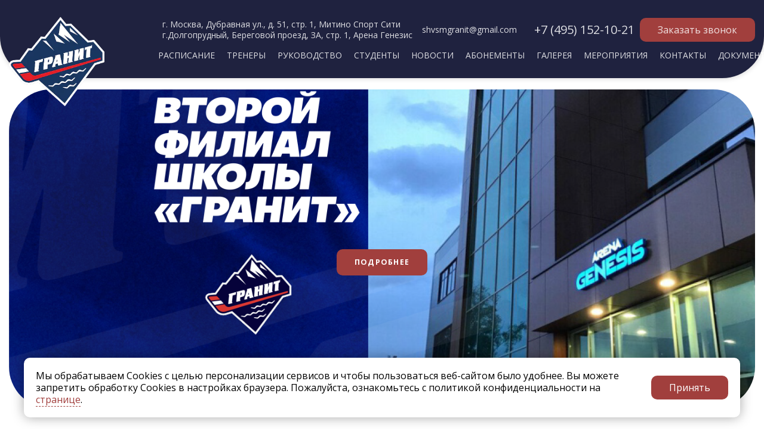

--- FILE ---
content_type: text/html; charset=utf-8
request_url: https://hockey-granit.ru/
body_size: 16718
content:
<!DOCTYPE html>
<html lang="ru-ru" dir="ltr">
<head>
	<meta name="viewport" content="width=device-width, initial-scale=1.0" />
	<meta charset="utf-8" />
	<base href="https://hockey-granit.ru/" />
	<meta name="generator" content="Joomla! - Open Source Content Management" />
	<title>Главная - Школа хоккея «Гранит»</title>
	<link href="/?format=feed&amp;type=rss" rel="alternate" type="application/rss+xml" title="RSS 2.0" />
	<link href="/?format=feed&amp;type=atom" rel="alternate" type="application/atom+xml" title="Atom 1.0" />
	<link href="https://hockey-granit.ru//images/favicon.png" rel="icon" type="image/png" />
	<link href="/css/dikey.css?ver=1729952457" rel="stylesheet" />
	<script src="/media/jui/js/jquery.min.js?d3463cdc9277561f8f8409ee2b5e1dfc"></script>
	<script src="/media/jui/js/jquery-noconflict.js?d3463cdc9277561f8f8409ee2b5e1dfc"></script>
	<script src="/media/jui/js/jquery-migrate.min.js?d3463cdc9277561f8f8409ee2b5e1dfc"></script>
	<script src="/media/system/js/caption.js?d3463cdc9277561f8f8409ee2b5e1dfc"></script>
	<!--[if lt IE 9]><script src="/media/jui/js/html5.js?d3463cdc9277561f8f8409ee2b5e1dfc"></script><![endif]-->
	<script>
jQuery(window).on('load',  function() {
				new JCaption('img.caption');
			});
	</script>

	<link rel="stylesheet" href="/components/com_baforms/assets/icons/fontawesome/fontawesome.css">
	<link rel="preconnect" href="https://fonts.gstatic.com" crossorigin>
	<link href="https://fonts.googleapis.com/css2?family=Open+Sans:wght@400;700&display=swap" rel="stylesheet">
    <script type="text/javascript">
		var _tmr = window._tmr || (window._tmr = []);
		_tmr.push({id: "3594753", type: "pageView", start: (new Date()).getTime()});
		(function (d, w, id) {
          if (d.getElementById(id)) return;
          var ts = d.createElement("script"); ts.type = "text/javascript"; ts.async = true; ts.id = id;
          ts.src = "https://top-fwz1.mail.ru/js/code.js";
          var f = function () {var s = d.getElementsByTagName("script")[0]; s.parentNode.insertBefore(ts, s);};
          if (w.opera == "[object Opera]") { d.addEventListener("DOMContentLoaded", f, false); } else { f(); }
    })(document, window, "tmr-code");
    </script>
<noscript><div><img src="https://top-fwz1.mail.ru/counter?id=3594753;js=na" style="position:absolute;left:-9999px;" alt="Top.Mail.Ru" /></div></noscript>

<style type="text/css">
.ba-form-2,
.forms-calendar-wrapper[data-form="2"],
.ba-form-authorize-modal[data-form="2"],
.ba-form-paypal-modal[data-form="2"] {
    --form-width-value: 100%;
	--form-width-fullwidth: auto;
	--form-background-color: rgba(255, 255, 255, 0);
	--form-padding-top: 0px;
	--form-padding-right: 0px;
	--form-padding-bottom: 0px;
	--form-padding-left: 0px;
	--form-border-top: 0;
	--form-border-right: 0;
	--form-border-bottom: 0;
	--form-border-left: 0;
	--form-border-color: #e3e3e3;
	--form-border-radius: 10px;
	--form-border-width: 1px;
	--form-shadow-value: 0;
	--form-shadow-color: rgba(0, 0, 0, 0.15);
	--label-typography-font-family: inherit;
	--label-typography-font-size: 18px;
	--label-typography-letter-spacing: 0px;
	--label-typography-line-height: 36px;
	--label-typography-color: #212121;
	--label-typography-font-weight: bold;
	--label-typography-text-align: left;
	--label-typography-font-style: normal;
	--label-typography-text-transform: none;
	--field-background-color: rgba(244, 245, 247, 0);
	--field-padding-top: 12px;
	--field-padding-right: 15px;
	--field-padding-bottom: 12px;
	--field-padding-left: 15px;
	--field-margin-top: 15px;
	--field-margin-bottom: 15px;
	--field-border-top: 1;
	--field-border-right: 1;
	--field-border-bottom: 1;
	--field-border-left: 1;
	--field-border-color: rgba(224, 224, 224, 1);
	--field-border-radius: 10px;
	--field-border-width: 2px;
	--field-typography-font-family: inherit;
	--field-typography-font-size: 16px;
	--field-typography-letter-spacing: 0px;
	--field-typography-line-height: 18px;
	--field-typography-color: rgba(0, 0, 0, 1);
	--field-typography-font-weight: normal;
	--field-typography-text-align: left;
	--field-typography-font-style: normal;
	--field-typography-text-transform: none;
	--field-icon-size: 24px;
	--field-icon-color: rgba(224, 224, 224, 1);
	--field-icon-text-align: flex-start;
	--theme-color: rgba(30, 30, 30, 1);
	--lightbox-color: rgba(0,0,0,0.15);
	}
</style>
<script type="text/javascript">
var JUri = 'https://hockey-granit.ru/',
	uploads_storage = 'images/baforms/uploads',
	loadFormsMap = {"load":false};
window.conditionLogic = window.conditionLogic ? window.conditionLogic : {};
window.conditionLogic[2] = [];
</script>
<link rel="stylesheet" href="https://hockey-granit.ru/components/com_baforms/assets/css/ba-style.css?2.0.4"><link rel="stylesheet" href="https://hockey-granit.ru/components/com_baforms/assets/icons/fontawesome/fontawesome.css"><script type="text/javascript" src="https://hockey-granit.ru/components/com_baforms/assets/js/ba-form.js?2.0.4"></script><link rel="stylesheet" type="text/css" href="/media/smartslider3/src/SmartSlider3/Application/Frontend/Assets/dist/smartslider.min.css?ver=ff7f6f5b" media="all" />
<style type="text/css">.n2-ss-spinner-simple-white-container {
    position: absolute;
    top: 50%;
    left: 50%;
    margin: -20px;
    background: #fff;
    width: 20px;
    height: 20px;
    padding: 10px;
    border-radius: 50%;
    z-index: 1000;
}

.n2-ss-spinner-simple-white {
  outline: 1px solid RGBA(0,0,0,0);
  width:100%;
  height: 100%;
}

.n2-ss-spinner-simple-white:before {
    position: absolute;
    top: 50%;
    left: 50%;
    width: 20px;
    height: 20px;
    margin-top: -11px;
    margin-left: -11px;
}

.n2-ss-spinner-simple-white:not(:required):before {
    content: '';
    border-radius: 50%;
    border-top: 2px solid #333;
    border-right: 2px solid transparent;
    animation: n2SimpleWhite .6s linear infinite;
}
@keyframes n2SimpleWhite {
    to {transform: rotate(360deg);}
}</style><script type="text/javascript">(function(){var N=this;N.N2_=N.N2_||{r:[],d:[]},N.N2R=N.N2R||function(){N.N2_.r.push(arguments)},N.N2D=N.N2D||function(){N.N2_.d.push(arguments)}}).call(window);if(!window.n2jQuery){window.n2jQuery={ready:function(cb){console.error('n2jQuery will be deprecated!');N2R(['$'],cb)}}}window.nextend={jQueryFallback:'https://ajax.googleapis.com/ajax/libs/jquery/3.4.1/jquery.min.js',localization:{},ready:function(cb){console.error('nextend.ready will be deprecated!');N2R('documentReady',function($){cb.call(window,$)})}};window.NextendGSAPFallback="\/media\/smartslider3\/src\/SmartSlider3\/Application\/Frontend\/Assets\/dist\/nextend-gsap.min.js";nextend.fontsLoaded=false;nextend.fontsLoadedActive=function(){nextend.fontsLoaded=true};var requiredFonts=["Open Sans:n3","Open Sans:n4"],fontData={google:{families:["Open Sans:300,400:latin"]},active:function(){nextend.fontsLoadedActive()},inactive:function(){nextend.fontsLoadedActive()},fontactive:function(f,s){fontData.resolveFont(f+':'+s)},fontinactive:function(f,s){fontData.resolveFont(f+':'+s)},resolveFont:function(n){for(var i=requiredFonts.length-1;i>=0;i--){if(requiredFonts[i]===n){requiredFonts.splice(i,1);break}}if(!requiredFonts.length)nextend.fontsLoadedActive()}};if(typeof WebFontConfig!=='undefined'&&typeof WebFont==='undefined'){var _WebFontConfig=WebFontConfig;for(var k in WebFontConfig){if(k=='active'){fontData.active=function(){nextend.fontsLoadedActive();_WebFontConfig.active()}}else if(k=='inactive'){fontData.inactive=function(){nextend.fontsLoadedActive();_WebFontConfig.inactive()}}else if(k=='fontactive'){fontData.fontactive=function(f,s){fontData.resolveFont(f+':'+s);_WebFontConfig.fontactive.apply(this,arguments)}}else if(k=='fontinactive'){fontData.fontinactive=function(f,s){fontData.resolveFont(f+':'+s);_WebFontConfig.fontinactive.apply(this,arguments)}}else if(k=='google'){if(typeof WebFontConfig.google.families!=='undefined'){for(var i=0;i<WebFontConfig.google.families.length;i++){fontData.google.families.push(WebFontConfig.google.families[i])}}}else{fontData[k]=WebFontConfig[k]}}}fontData.classes=true;fontData.events=true;if(typeof WebFont==='undefined'){window.WebFontConfig=fontData}else{WebFont.load(fontData)}</script><script type="text/javascript" src="/media/smartslider3/src/SmartSlider3/Application/Frontend/Assets/dist/n2.min.js?ver=ff7f6f5b"></script>
<script type="text/javascript" src="/media/smartslider3/src/SmartSlider3/Application/Frontend/Assets/dist/smartslider-frontend.min.js?ver=ff7f6f5b"></script>
<script type="text/javascript" src="/media/smartslider3/src/SmartSlider3/Slider/SliderType/Simple/Assets/dist/smartslider-simple-type-frontend.min.js?ver=ff7f6f5b"></script>
<script type="text/javascript" src="/media/smartslider3/src/SmartSlider3/Application/Frontend/Assets/dist/nextend-webfontloader.min.js?ver=ff7f6f5b"></script>
<script type="text/javascript">N2R('documentReady',function($){nextend.fontsDeferred=$.Deferred();if(nextend.fontsLoaded){nextend.fontsDeferred.resolve()}else{nextend.fontsLoadedActive=function(){nextend.fontsLoaded=true;nextend.fontsDeferred.resolve()};var intercalCounter=0;nextend.fontInterval=setInterval(function(){if(intercalCounter>3||document.documentElement.className.indexOf('wf-active')!==-1){nextend.fontsLoadedActive();clearInterval(nextend.fontInterval)}intercalCounter++},1000)}(function(){var t=this;t.N2_=t.N2_||{r:[],d:[]},t.N2R=t.N2R||function(){t.N2_.r.push(arguments)},t.N2D=t.N2D||function(){t.N2_.d.push(arguments)}}).call(window),N2D("GSAP",function(t,e){if(window.TimelineLite!==e&&window.TweenLite!==e&&window.SplitText!==e)return N2R("documentReady",function(){N2D("nextend-gsap")}),window.NextendTimeline=window.TimelineLite,window.NextendTween=window.TweenLite,window.NextendSplitText=window.SplitText,window._gsScope;var i=new N2Deferred;return t.getScript(window.NextendGSAPFallback,function(){i.resolve(N2Classes.GSAP)}),i}),N2D("n2GSAPBlur","GSAP",function(t,e){function l(t){return Math.round((10*t|0)/10)}var i=N2Classes.GSAP._gsDefine.plugin({propName:"n2RoundProps",version:"1.7.0",priority:-1,API:2,init:function(t,e,i){return this._tween=i,!0}}),n=i.prototype;n._onInitAllProps=function(){var t,e,i,n,o=this._tween,r=o.vars.n2RoundProps,s={},a=o._propLookup.n2RoundProps;for("string"==typeof r&&(r=r.split(",")),i=r.length;-1<--i;)s[r[i]]=l;for(n in s)for(t=o._firstPT;t;)e=t._next,t.pg?t.t._mod(s):t.n===n&&(2===t.f&&t.t||(this._add(t.t,n,t.s,t.c,s[n]),e&&(e._prev=t._prev),t._prev?t._prev._next=e:o._firstPT===t&&(o._firstPT=e),t._next=t._prev=null,o._propLookup[n]=a)),t=e;return!1},n._add=function(t,e,i,n,o){this._addTween(t,e,i,i+n,e,o||l),this._overwriteProps.push(e)}}),N2D("n2GSAPAutoAlpha","GSAP",function(t,n){function e(t,e){t.dispatchEvent(new i("n2AutoAlphaVisibility",{cancelable:!1,bubbles:!1,detail:{visibility:e}}))}var i="function"!=typeof window.CustomEvent?function(t,e){e=e||{bubbles:!1,cancelable:!1,detail:n};var i=document.createEvent("CustomEvent");return i.initCustomEvent(t,e.bubbles,e.cancelable,e.detail),i}:window.CustomEvent;N2Classes.GSAP._gsDefine.plugin({propName:"n2AutoAlpha",API:2,version:"1.0.1",overwriteProps:["n2AutoAlpha"],init:function(t,e,i,n){var o=window.getComputedStyle(t).opacity;return this._target=t,this._style=t.style,this._tween=this._addTween(t.style,"opacity",o,e,"n2AutoAlpha"),this._tween||(this._opacity=o),!0},set:function(t){this._super.setRatio.call(this,t),this._tween||this._opacity===this._style.opacity||(this._style.opacity=this._opacity),"0"===this._style.opacity?this._target.hasAttribute("data-force-hidden")||(this._target.setAttribute("data-force-hidden",""),e(this._target,!1)):this._target.hasAttribute("data-force-hidden")&&(this._target.removeAttribute("data-force-hidden"),e(this._target,!0))}})}),N2D("n2GSAPBlur","GSAP",function(t,e){var i=document.createElement("div"),s=!/Edge\/\d./i.test(navigator.userAgent)&&(i.style.filter!==e?"filter":i.style.webkitFilter!==e&&"webkitFilter"),n=s?"filter"==s?s:"-"+s.replace(/([A-Z])/g,"-$1").toLowerCase():"";N2Classes.GSAP._gsDefine.plugin({propName:"n2blur",API:2,version:"1.1.0",overwriteProps:["n2blur"],init:function(t,e,i,n){if(!s)return!0;"function"==typeof e&&(e=e(n,t));var o=window.getComputedStyle(t)[s],r="blur("+e+"px)";return"none"===o&&(o="blur(0px)"),this._style=t.style,this._remove=!e,o!=r&&this._addTween(t.style,s,o,r,"n2blur"),!0},set:function(t){this._super.setRatio.call(this,t),1===t&&this._remove&&this._style.removeProperty(n)}})});N2R(["documentReady","smartslider-frontend","nextend-gsap","smartslider-simple-type-frontend"],function(){new N2Classes.SmartSliderSimple('#n2-ss-1',{"admin":false,"callbacks":"","background.video.mobile":1,"randomize":{"randomize":0,"randomizeFirst":0},"alias":{"id":0,"smoothScroll":0,"slideSwitch":0,"scroll":1,"scrollSpeed":400},"align":"normal","isDelayed":0,"load":{"fade":1,"scroll":0},"playWhenVisible":1,"playWhenVisibleAt":0.5,"responsive":{"hideOn":{"desktopLandscape":false,"desktopPortrait":false,"tabletLandscape":false,"tabletPortrait":false,"mobileLandscape":false,"mobilePortrait":false},"onResizeEnabled":true,"type":"auto","downscale":1,"upscale":1,"minimumHeight":320,"maximumSlideWidth":{"desktopLandscape":1400,"desktopPortrait":1400,"tabletLandscape":1400,"tabletPortrait":1400,"mobileLandscape":1400,"mobilePortrait":1400},"forceFull":0,"forceFullOverflowX":"body","forceFullHorizontalSelector":"","constrainRatio":1,"sliderHeightBasedOn":"real","decreaseSliderHeight":0,"focusUser":1,"focusEdge":"auto","breakpoints":[{"device":"tabletPortrait","type":"max-screen-width","portraitWidth":1199,"landscapeWidth":1199},{"device":"mobilePortrait","type":"max-screen-width","portraitWidth":700,"landscapeWidth":900}],"enabledDevices":{"desktopLandscape":0,"desktopPortrait":1,"tabletLandscape":0,"tabletPortrait":1,"mobileLandscape":0,"mobilePortrait":1},"sizes":{"desktopPortrait":{"width":1400,"height":600,"max":3000,"min":1200},"tabletPortrait":{"width":701,"height":300,"max":1199,"min":701},"mobilePortrait":{"width":320,"height":137,"max":900,"min":320}},"normalizedDeviceModes":{"unknown":"desktopPortrait","desktopPortrait":"desktopPortrait","desktopLandscape":"desktopPortrait","tabletLandscape":"desktopPortrait","tabletPortrait":"tabletPortrait","mobileLandscape":"tabletPortrait","mobilePortrait":"mobilePortrait"},"overflowHiddenPage":0,"focus":{"offsetTop":"","offsetBottom":""}},"controls":{"mousewheel":0,"touch":"horizontal","keyboard":1,"blockCarouselInteraction":1},"lazyLoad":0,"lazyLoadNeighbor":0,"blockrightclick":0,"maintainSession":0,"autoplay":{"enabled":1,"start":1,"duration":6000,"autoplayLoop":1,"allowReStart":0,"pause":{"click":1,"mouse":"0","mediaStarted":1},"resume":{"click":0,"mouse":"0","mediaEnded":1,"slidechanged":0},"interval":1,"intervalModifier":"loop","intervalSlide":"current"},"perspective":1000,"layerMode":{"playOnce":0,"playFirstLayer":1,"mode":"skippable","inAnimation":"mainInEnd"},"parallax":{"enabled":1,"mobile":1,"is3D":0,"animate":1,"horizontal":"mouse-invert","vertical":"mouse-invert","origin":"enter","scrollmove":"both"},"postBackgroundAnimations":0,"bgAnimationsColor":"RGBA(51,51,51,1)","bgAnimations":0,"mainanimation":{"type":"fade","duration":500,"delay":0,"ease":"easeOutQuad","parallax":0,"shiftedBackgroundAnimation":"auto"},"carousel":1,"dynamicHeight":0,"initCallbacks":function($){N2D("SmartSliderWidgetBulletTransition","SmartSliderWidget",function(l,s){function t(t,e){this.key="bullet",this.parameters=e,N2Classes.SmartSliderWidget.prototype.constructor.call(this,t)}return((t.prototype=Object.create(N2Classes.SmartSliderWidget.prototype)).constructor=t).prototype.onStart=function(){switch(this.hasDots=!0,this.axis="horizontal",this.offset=0,this.$bar=this.slider.sliderElement.find(".nextend-bullet-bar"),this.$widget=this.$bar.parent(),this.event="universalclick","mouseenter"===this.parameters.action&&(this.event="universalenter"),this.parameters.area){case 5:case 8:this.axis="vertical"}this.slider.stages.done("BeforeShow",this.onBeforeShow.bind(this))},t.prototype.onBeforeShow=function(){this.onVisibleSlidesChanged(),this.hasDots&&this.slider.currentSlide.$dot.addClass("n2-active").removeAttr("tabindex").attr("aria-current","true"),this.slider.sliderElement.on({visibleSlidesChanged:this.onVisibleSlidesChanged.bind(this),SlideWillChange:this.onSlideSwitch.bind(this)})},t.prototype.onSlideSwitch=function(t,e){this.hasDots&&(this.$dots.removeClass("n2-active").attr("tabindex","0").removeAttr("aria-current"),e.$dot.addClass("n2-active").removeAttr("tabindex").attr("aria-current","true"))},t.prototype.showThumbnail=function(t,e){var i=this.getThumbnail(t);NextendTween.to(i,.3,{opacity:1}),t.$dot.one("universalleave.thumbnailleave",this.hideThumbnail.bind(this,i))},t.prototype.hideThumbnail=function(t,e){e.stopPropagation(),NextendTween.to(t,.3,{opacity:0,onComplete:function(){t.remove()}})},t.prototype.getThumbnail=function(t){var e=t.$dot,i=this.slider.sliderElement.offset(),s=e.offset(),o=e.outerWidth(),a=e.outerHeight(),r=l("<div></div>").append(l("<div></div>").css({width:this.parameters.thumbnailWidth,height:this.parameters.thumbnailHeight,backgroundImage:'url("'+t.getThumbnail()+'")'}).addClass("n2-ss-bullet-thumbnail")).addClass(this.parameters.thumbnailStyle).addClass("n2-ss-bullet-thumbnail-container").appendTo(this.slider.sliderElement);switch(this.parameters.thumbnailPosition){case"right":r.css({left:s.left-i.left+o,top:s.top-i.top+a/2-r.outerHeight(!0)/2});break;case"left":r.css({left:s.left-i.left-r.outerWidth(!0),top:s.top-i.top+a/2-r.outerHeight(!0)/2});break;case"top":r.css({left:s.left-i.left+o/2-r.outerWidth(!0)/2,top:s.top-i.top-r.outerHeight(!0)});break;case"bottom":r.css({left:s.left-i.left+o/2-r.outerWidth(!0)/2,top:s.top-i.top+a})}return e.data("thumbnail",r),r},t.prototype.onVisibleSlidesChanged=function(){if(this.$dotsOuter!==s&&(this.$dotsOuter.remove(),delete this.$dotsOuter),this.$bar.html(""),this.slider.visibleSlides.length<=1)this.hasDots=!1;else{this.hasDots=!0,this.$dots=l(),this.$dotsOuter=l();for(var t=0;t<this.slider.visibleSlides.length;t++){var e=this.slider.visibleSlides[t],i=l('<div class="n2-ow n2-bullet '+this.parameters.dotClasses+'" tabindex="0"></div>').attr("role","button").attr("aria-label",e.getTitle()).appendTo(this.$bar);switch(this.$dotsOuter=this.$dotsOuter.add(i.wrap(l('<div class="n2-ow"></div>').on(this.event,this.onDotClick.bind(this,e))).on("n2Activate",this.onDotClick.bind(this,e))),e.$dot=i,this.$dots=this.$dots.add(i),this.parameters.mode){case"numeric":i.html(t+1);break;case"title":i.html(e.getTitle())}1===this.parameters.thumbnail&&e.getThumbnail()&&i.on({universalenter:this.showThumbnail.bind(this,e)},{leaveOnSecond:!0})}this.onSlideSwitch(null,this.slider.currentSlide)}},t.prototype.onDotClick=function(t,e){this.slider.directionalChangeTo(t.index)},t.prototype.calculateDimensions=function(t){this.isVisible()?(this.$widget.addClass("n2-ss-control-bullet--calculate-size"),t[this.key+"width"]=this.$bar.outerWidth(),t[this.key+"height"]=this.$bar.outerHeight(),this.$widget.removeClass("n2-ss-control-bullet--calculate-size")):(t[this.key+"width"]=0,t[this.key+"height"]=0)},t});new N2Classes.SmartSliderWidgetBulletTransition(this,{"area":10,"dotClasses":"n2-style-37b83350d88fb82e7ea26e8ad7887167-dot ","mode":"","action":"click"})}})})});</script></head>
<body class="site com_content view-featured no-layout no-task itemid-101">


	<script type="text/javascript" >
       (function(m,e,t,r,i,k,a){m[i]=m[i]||function(){(m[i].a=m[i].a||[]).push(arguments)};
       m[i].l=1*new Date();
       for (var j = 0; j < document.scripts.length; j++) {if (document.scripts[j].src === r) { return; }}
       k=e.createElement(t),a=e.getElementsByTagName(t)[0],k.async=1,k.src=r,a.parentNode.insertBefore(k,a)})
       (window, document, "script", "https://mc.yandex.ru/metrika/tag.js", "ym");

       ym(99242779, "init", {
            clickmap:true,
            trackLinks:true,
            accurateTrackBounce:true,
            webvisor:true,
            ecommerce:"dataLayer"
       });
	</script>
	<noscript><div><img src="https://mc.yandex.ru/watch/99242779" style="position:absolute; left:-9999px;" alt="" /></div></noscript>

      
<section id="top">
	<div class="row">
		<div class="container">
			<div class="top-wrapper">
				<div class="logo"><a href="/"><img src="/images/logo.png" alt=""></a></div>
				
				<div class="top-right">
					<div class="top-r-top flex">
						<div class="top-cont flex"><i class="fas fa-map-marker-alt" aria-hidden="true"></i><div class="tc-tx">г. Москва, Дубравная ул., д. 51, стр. 1, Митино Спорт Сити <br>г.Долгопрудный, Береговой проезд, ЗА, стр. 1, Арена Генезис</div></div> 
						<div class="top-cont flex"><i class="far fa-envelope" aria-hidden="true"></i><div class="tc-tx"><a href="mailto:shvsmgranit@gmail.com">shvsmgranit@gmail.com</div></div>
      					<div class="tel flex"><i class="fa fa-phone" aria-hidden="true"></i><div class="phones"><a href="tel:+74951521021">+7 (495) 152-10-21</a></div></div>
						<!--<div class="red-btn"><a href="/ba-click-lightbox-form-6">Записаться на просмотр</a></div> -->
      					<!--<div class="red-btn"><a href="/ba-click-lightbox-form-9">Записаться на просмотр</a></div> -->
                        <div class="red-btn"><a href="/ba-click-lightbox-form-11">Заказать звонок</a></div>
					</div>
					<div class="top-r-bottom flex">
						<div class="top-nav">
							<div class="nav-close"><i class="fas fa-times" aria-hidden="true"></i></div>
							<ul class="nav menu_top-nav mod-list">
<li class="item-101 default current active"><a href="/" class="hidden">Главная</a></li><li class="item-189"><a href="https://docs.google.com/spreadsheets/d/1TG3aGSByGuWu2A-kOE-baq8ESo_rdjTo0e04j6rJT58/edit#gid=1534187850" target="_blank" rel="noopener noreferrer">Расписание</a></li><li class="item-187"><a href="/trenerskij-sostav" >Тренеры</a></li><li class="item-188"><a href="/rukovodstvo" >Руководство</a></li><li class="item-215"><a href="/studencheskie-komandy" >Студенты</a></li><li class="item-155"><a href="/novosti" >Новости</a></li><li class="item-216"><a href="/abonementy" >Абонементы</a></li><li class="item-190"><a href="/galereya" >Галерея</a></li><li class="item-217"><a href="/meropriyatiya" >Мероприятия</a></li><li class="item-108"><a href="/kontakty" >Контакты</a></li><li class="item-197"><a href="/dokumenty" >Документы</a></li><li class="item-218"><a href="/pozhertvovaniya" >Пожертвования</a></li></ul>

						</div>
						<!--div class="top-location flex">
							<div class="button-blue white"><a href="/">Заказать выезд агента</a></div>
						</div-->
						<div class="top-contact">
							<!-- <div class="tel flex"><i class="fa fa-phone" aria-hidden="true"></i> -->
							<!--	<div class="phones"> -->
							<!--		<a href="tel:+79067887187">+7 (906) 788-71-87</a> -->
							<!-- 	</div> -->
							<!-- </div> -->
							<div class="nav-toggler"><i class="fa fa-bars"></i></div>
						</div>
					</div>
				</div>
			</div>
		</div>
	</div>
</section>

<section id="slider">
	<div class="row">
		<div class="container">
			<div><div><div class="n2-section-smartslider fitvidsignore  n2_clear" role="region" aria-label="Slider"><style>div#n2-ss-1{width:1400px;}div#n2-ss-1 .n2-ss-slider-1{position:relative;}div#n2-ss-1 .n2-ss-slider-background-video-container{position:absolute;left:0;top:0;width:100%;height:100%;overflow:hidden;}div#n2-ss-1 .n2-ss-slider-2{position:relative;overflow:hidden;padding:0px 0px 0px 0px;height:600px;border:0px solid RGBA(62,62,62,1);border-radius:70px;background-clip:padding-box;background-repeat:repeat;background-position:50% 50%;background-size:cover;background-attachment:scroll;z-index:1;}div#n2-ss-1.n2-ss-mobileLandscape .n2-ss-slider-2,div#n2-ss-1.n2-ss-mobilePortrait .n2-ss-slider-2{background-attachment:scroll;}div#n2-ss-1 .n2-ss-slider-3{position:relative;width:100%;height:100%;overflow:hidden;outline:1px solid rgba(0,0,0,0);z-index:10;}div#n2-ss-1 .n2-ss-slide-backgrounds,div#n2-ss-1 .n2-ss-slider-3 > .n-particles-js-canvas-el,div#n2-ss-1 .n2-ss-slider-3 > .n2-ss-divider{position:absolute;left:0;top:0;width:100%;height:100%;}div#n2-ss-1 .n2-ss-slide-backgrounds{z-index:10;}div#n2-ss-1 .n2-ss-slider-3 > .n-particles-js-canvas-el{z-index:12;}div#n2-ss-1 .n2-ss-slide-backgrounds > *{overflow:hidden;}div#n2-ss-1 .n2-ss-slide{position:absolute;top:0;left:0;width:100%;height:100%;z-index:20;display:block;-webkit-backface-visibility:hidden;}div#n2-ss-1 .n2-ss-layers-container{position:relative;width:1400px;height:600px;}div#n2-ss-1 .n2-ss-parallax-clip > .n2-ss-layers-container{position:absolute;right:0;}div#n2-ss-1 .n2-ss-slide{perspective:1000px;}div#n2-ss-1[data-ie] .n2-ss-slide{perspective:none;transform:perspective(1000px);}div#n2-ss-1 .n2-ss-slide-active{z-index:21;}div#n2-ss-1 .n2-ss-button-container,div#n2-ss-1 .n2-ss-button-container a{display:inline-block;}div#n2-ss-1 .n2-ss-button-container.n2-ss-fullwidth,div#n2-ss-1 .n2-ss-button-container.n2-ss-fullwidth a{display:block;}div#n2-ss-1 .n2-ss-button-container.n2-ss-nowrap{white-space:nowrap;}div#n2-ss-1 .n2-ss-button-container a div{display:inline;font-size:inherit;text-decoration:inherit;color:inherit;line-height:inherit;font-family:inherit;font-weight:inherit;}div#n2-ss-1 .n2-ss-button-container a > div{display:inline-flex;align-items:center;vertical-align:top;}div#n2-ss-1 .n2-ss-button-container span{font-size:100%;vertical-align:baseline;}div#n2-ss-1 .n2-ss-button-container a[data-iconplacement="left"] span{margin-right:0.3em;}div#n2-ss-1 .n2-ss-button-container a[data-iconplacement="right"] span{margin-left:0.3em;}div#n2-ss-1 .n2-ss-control-bullet{visibility:hidden;text-align:center;justify-content:center;z-index:14;}div#n2-ss-1 .n2-ss-control-bullet--calculate-size{left:0 !important;}div#n2-ss-1 .n2-ss-control-bullet-horizontal.n2-ss-control-bullet-fullsize{width:100%;}div#n2-ss-1 .n2-ss-control-bullet-vertical.n2-ss-control-bullet-fullsize{height:100%;flex-flow:column;}div#n2-ss-1 .nextend-bullet-bar{display:inline-flex;visibility:visible;align-items:center;flex-wrap:wrap;}div#n2-ss-1 .n2-bar-justify-content-left{justify-content:flex-start;}div#n2-ss-1 .n2-bar-justify-content-center{justify-content:center;}div#n2-ss-1 .n2-bar-justify-content-right{justify-content:flex-end;}div#n2-ss-1 .n2-ss-control-bullet-vertical > .nextend-bullet-bar{flex-flow:column;}div#n2-ss-1 .n2-ss-control-bullet-fullsize > .nextend-bullet-bar{display:flex;}div#n2-ss-1 .n2-ss-control-bullet-horizontal.n2-ss-control-bullet-fullsize > .nextend-bullet-bar{flex:1 1 auto;}div#n2-ss-1 .n2-ss-control-bullet-vertical.n2-ss-control-bullet-fullsize > .nextend-bullet-bar{height:100%;}div#n2-ss-1 .nextend-bullet-bar .n2-bullet{cursor:pointer;transition:background-color 0.4s;}div#n2-ss-1 .nextend-bullet-bar .n2-bullet.n2-active{cursor:default;}div#n2-ss-1 div.n2-ss-bullet-thumbnail-container{position:absolute;opacity:0;z-index:10000000;}div#n2-ss-1 .n2-ss-bullet-thumbnail-container .n2-ss-bullet-thumbnail{background-size:cover;background-repeat:no-repeat;background-position:center;}div#n2-ss-1 .n2-font-e65814f67ec0cab8ed6652eba5280df5-link a{font-family: 'Open Sans';color: #ffffff;font-size:87.5%;text-shadow: none;line-height: 1.5;font-weight: normal;font-style: normal;text-decoration: none;text-align: center;letter-spacing: 0.1em;word-spacing: normal;text-transform: none;font-weight: 700;}div#n2-ss-1 .n2-style-189384c31f28b79afc4e698c84edc3f4-heading{background: #a13f3d;opacity:1;padding:13px 30px 13px 30px ;box-shadow: none;border-width: 0px;border-style: solid;border-color: #ffffff; border-color: RGBA(255,255,255,1);border-radius:10px;}div#n2-ss-1 .n2-style-189384c31f28b79afc4e698c84edc3f4-heading:Hover, div#n2-ss-1 .n2-style-189384c31f28b79afc4e698c84edc3f4-heading:ACTIVE, div#n2-ss-1 .n2-style-189384c31f28b79afc4e698c84edc3f4-heading:FOCUS{background: #ffffff;}div#n2-ss-1 .n2-font-1845e1816e871ae6f06782626bf55795-hover{font-family: 'Conv_days_regular';color: #ffffff;font-size:312.5%;text-shadow: 0px 0px 40px RGBA(0,0,0,0.39);line-height: 1.3;font-weight: normal;font-style: normal;text-decoration: none;text-align: inherit;letter-spacing: normal;word-spacing: normal;text-transform: uppercase;font-weight: normal;}div#n2-ss-1 .n2-style-b51516eaa4078005b6bce767f2e915ac-heading{background: RGBA(255,255,255,0);opacity:1;padding:50px 0px 0px 0px ;box-shadow: none;border-width: 0px;border-style: solid;border-color: #000000; border-color: RGBA(0,0,0,1);border-radius:0px;}div#n2-ss-1 .n2-font-e145051bc3fbaa5fcaa4367d27c8edbe-hover{font-family: 'Conv_days_regular';color: #ffffff;font-size:250%;text-shadow: 0px 0px 40px RGBA(0,0,0,0.39);line-height: 1.3;font-weight: normal;font-style: normal;text-decoration: none;text-align: inherit;letter-spacing: normal;word-spacing: normal;text-transform: uppercase;font-weight: normal;}div#n2-ss-1 .n2-style-37b83350d88fb82e7ea26e8ad7887167-dot{background: RGBA(0,0,0,0);opacity:1;padding:5px 5px 5px 5px ;box-shadow: none;border-width: 2px;border-style: solid;border-color: #ffffff; border-color: RGBA(255,255,255,0.8);border-radius:50px;margin: 4px;}div#n2-ss-1 .n2-style-37b83350d88fb82e7ea26e8ad7887167-dot.n2-active, div#n2-ss-1 .n2-style-37b83350d88fb82e7ea26e8ad7887167-dot:HOVER, div#n2-ss-1 .n2-style-37b83350d88fb82e7ea26e8ad7887167-dot:FOCUS{background: RGBA(255,255,255,0.8);border-width: 2px;border-style: solid;border-color: #ffffff; border-color: RGBA(255,255,255,0.8);}</style><div id="n2-ss-1-align" class="n2-ss-align"><div class="n2-padding"><div id="n2-ss-1" data-creator="Smart Slider 3" class="n2-ss-slider n2-ow n2-has-hover n2notransition  n2-ss-load-fade " style="font-size: 1rem;" data-fontsize="16">
        <div class="n2-ss-slider-1 n2_ss__touch_element n2-ow" style="">
            <div class="n2-ss-slider-2 n2-ow" style="">
                                                <div class="n2-ss-slider-3 n2-ow" style="">

                    <div class="n2-ss-slide-backgrounds"></div><div data-first="1" data-slide-duration="0" data-id="19" data-title="Главный" style="" class=" n2-ss-slide n2-ss-canvas n2-ow  n2-ss-slide-19"><div class="n2-ss-slide-background n2-ow" data-mode="fill"><div data-hash="def3e9919c688d1ff33f22cb5ce1a8c4" data-desktop="/images/2.png" class="n2-ss-slide-background-image" data-blur="0" data-alt="" data-title="" style="background-position: 52% 18%"></div></div><div class="n2-ss-layers-container n2-ow"><div class="n2-ss-layer n2-ow" style="padding:10px 60px 10px 60px;" data-desktopportraitpadding="10|*|60|*|10|*|60" data-tabletportraitpadding="10|*|50|*|10|*|50" data-mobileportraitpadding="10|*|10|*|35|*|10" data-sstype="slide" data-csstextalign="center" data-pm="default"><div class="n2-ss-layer n2-ow n-uc-c7x71spfCscH" style="max-width: 1920px;overflow:visible;" data-csstextalign="inherit" data-has-maxwidth="1" data-desktopportraitmaxwidth="1920" data-cssselfalign="center" data-desktopportraitselfalign="center" data-pm="default" data-desktopportraitverticalalign="center" data-desktopportraitpadding="0|*|0|*|0|*|0|*|px+" data-mobileportraitpadding="30|*|10|*|10|*|10|*|px+" data-desktopportraitinneralign="inherit" data-sstype="content" data-hasbackground="0" data-rotation="0" data-desktopportrait="1" data-desktoplandscape="1" data-tabletportrait="1" data-tabletlandscape="1" data-mobileportrait="1" data-mobilelandscape="1" data-adaptivefont="0" data-desktopportraitfontsize="100" data-plugin="rendered"><div class="n2-ss-section-main-content n2-ss-layer-content n2-ow n-uc-c7x71spfCscH-inner" style="padding:0em 0em 0em 0em ;" data-verticalalign="center"><div class="n2-ss-layer n2-ow sl-button" style="margin:3.125em 0em 0em 0em ;z-index:10;overflow:visible;" data-pm="normal" data-desktopportraitmargin="50|*|0|*|0|*|0|*|px+" data-desktopportraitheight="0" data-has-maxwidth="0" data-desktopportraitmaxwidth="0" data-cssselfalign="inherit" data-desktopportraitselfalign="inherit" data-sstype="layer" data-rotation="0" data-animv2="{&quot;basic&quot;:{&quot;in&quot;:{&quot;transformOrigin&quot;:&quot;50|*|100|*|0&quot;,&quot;type&quot;:&quot;basic&quot;,&quot;name&quot;:&quot;\u041f\u0435\u0440\u0435\u0432\u043e\u0440\u043e\u0442 \u0432\u0432\u0435\u0440\u0445&quot;,&quot;keyFrames&quot;:[{&quot;duration&quot;:1.5,&quot;delay&quot;:2,&quot;opacity&quot;:0,&quot;rotationX&quot;:-90}]}}}" data-desktopportrait="1" data-desktoplandscape="1" data-tabletportrait="1" data-tabletlandscape="1" data-mobileportrait="1" data-mobilelandscape="1" data-adaptivefont="0" data-desktopportraitfontsize="100" data-mobileportraitfontsize="200" data-plugin="rendered"><div class="n2-ss-button-container n2-ss-item-content n2-ow n2-font-e65814f67ec0cab8ed6652eba5280df5-link  n2-ss-nowrap"><a class="n2-style-189384c31f28b79afc4e698c84edc3f4-heading  n2-ow " href="https://t.me/shkolagranit/9967"><div><div>ПОДРОБНЕЕ</div></div></a></div></div></div></div></div></div></div><div data-slide-duration="0" data-id="25" data-title="Главный" style="" class=" n2-ss-slide n2-ss-canvas n2-ow  n2-ss-slide-25"><div class="n2-ss-slide-background n2-ow" data-mode="fill"><div data-hash="c992cdd20f64f115c66d27d6c6f2186e" data-desktop="/images/sl301223.jpeg" class="n2-ss-slide-background-image" data-blur="0" data-alt="" data-title="" style="background-position: 50% 51%"></div></div><div class="n2-ss-layers-container n2-ow"><div class="n2-ss-layer n2-ow" style="padding:10px 60px 10px 60px;" data-desktopportraitpadding="10|*|60|*|10|*|60" data-tabletportraitpadding="10|*|50|*|10|*|50" data-mobileportraitpadding="10|*|10|*|35|*|10" data-sstype="slide" data-csstextalign="center" data-pm="default"><div class="n2-ss-layer n2-ow n-uc-6i3wf6QHNVpY" style="max-width: 1920px;overflow:visible;" data-csstextalign="inherit" data-has-maxwidth="1" data-desktopportraitmaxwidth="1920" data-cssselfalign="center" data-desktopportraitselfalign="center" data-pm="default" data-desktopportraitverticalalign="center" data-desktopportraitpadding="0|*|0|*|0|*|0|*|px+" data-mobileportraitpadding="30|*|10|*|10|*|10|*|px+" data-desktopportraitinneralign="inherit" data-sstype="content" data-hasbackground="0" data-rotation="0" data-desktopportrait="1" data-desktoplandscape="1" data-tabletportrait="1" data-tabletlandscape="1" data-mobileportrait="1" data-mobilelandscape="1" data-adaptivefont="0" data-desktopportraitfontsize="100" data-plugin="rendered"><div class="n2-ss-section-main-content n2-ss-layer-content n2-ow n-uc-6i3wf6QHNVpY-inner" style="padding:0em 0em 0em 0em ;" data-verticalalign="center"><div class="n2-ss-layer n2-ow" style="margin:0em 0em 0em 0em ;z-index:5;overflow:visible;" data-pm="normal" data-desktopportraitmargin="0|*|0|*|0|*|0|*|px+" data-desktopportraitheight="0" data-has-maxwidth="0" data-desktopportraitmaxwidth="0" data-cssselfalign="inherit" data-desktopportraitselfalign="inherit" data-sstype="layer" data-rotation="0" data-animv2="{&quot;basic&quot;:{&quot;in&quot;:{&quot;type&quot;:&quot;basic&quot;,&quot;name&quot;:&quot;\u0420\u0430\u0437\u043c\u044b\u0442\u0438\u0435&quot;,&quot;keyFrames&quot;:[{&quot;duration&quot;:1.5,&quot;opacity&quot;:0,&quot;n2blur&quot;:10}]}}}" data-desktopportrait="1" data-desktoplandscape="1" data-tabletportrait="1" data-tabletlandscape="1" data-mobileportrait="1" data-mobilelandscape="1" data-adaptivefont="0" data-desktopportraitfontsize="100" data-mobileportraitfontsize="200" data-plugin="rendered"><div id="n2-ss-1item2" class="n2-font-1845e1816e871ae6f06782626bf55795-hover n2-style-b51516eaa4078005b6bce767f2e915ac-heading   n2-ss-item-content n2-ow" style="display:block;">Традиции, доблесть, <br />воля к победе!</div></div><div class="n2-ss-layer n2-ow sl-button" style="margin:3.125em 0em 0em 0em ;z-index:10;overflow:visible;" data-pm="normal" data-desktopportraitmargin="50|*|0|*|0|*|0|*|px+" data-desktopportraitheight="0" data-has-maxwidth="0" data-desktopportraitmaxwidth="0" data-cssselfalign="inherit" data-desktopportraitselfalign="inherit" data-sstype="layer" data-rotation="0" data-animv2="{&quot;basic&quot;:{&quot;in&quot;:{&quot;transformOrigin&quot;:&quot;50|*|100|*|0&quot;,&quot;type&quot;:&quot;basic&quot;,&quot;name&quot;:&quot;\u041f\u0435\u0440\u0435\u0432\u043e\u0440\u043e\u0442 \u0432\u0432\u0435\u0440\u0445&quot;,&quot;keyFrames&quot;:[{&quot;duration&quot;:1.5,&quot;delay&quot;:2,&quot;opacity&quot;:0,&quot;rotationX&quot;:-90}]}}}" data-desktopportrait="1" data-desktoplandscape="1" data-tabletportrait="1" data-tabletlandscape="1" data-mobileportrait="1" data-mobilelandscape="1" data-adaptivefont="0" data-desktopportraitfontsize="100" data-mobileportraitfontsize="200" data-plugin="rendered"><div class="n2-ss-button-container n2-ss-item-content n2-ow n2-font-e65814f67ec0cab8ed6652eba5280df5-link  n2-ss-nowrap"><a class="n2-style-189384c31f28b79afc4e698c84edc3f4-heading  n2-ow " href="/ba-click-lightbox-form-11"><div><div>ЗАПИСАТЬСЯ НА ПРОБНОЕ ЗАНЯТИЕ БЕСПЛАТНО</div></div></a></div></div></div></div></div></div></div><div data-slide-duration="0" data-id="22" data-title="Главный" style="" class=" n2-ss-slide n2-ss-canvas n2-ow  n2-ss-slide-22"><div class="n2-ss-slide-background n2-ow" data-mode="fill"><div data-hash="d2bbb13b1391167edabe0eb56b33b123" data-desktop="/images/071223b.jpeg" class="n2-ss-slide-background-image" data-blur="0" data-alt="" data-title="" style="background-position: 57% 47%"></div></div><div class="n2-ss-layers-container n2-ow"><div class="n2-ss-layer n2-ow" style="padding:10px 60px 10px 60px;" data-desktopportraitpadding="10|*|60|*|10|*|60" data-tabletportraitpadding="10|*|50|*|10|*|50" data-mobileportraitpadding="10|*|10|*|35|*|10" data-sstype="slide" data-csstextalign="center" data-pm="default"><div class="n2-ss-layer n2-ow n-uc-aLBOpBWu2a4h" style="max-width: 1920px;overflow:visible;" data-csstextalign="inherit" data-has-maxwidth="1" data-desktopportraitmaxwidth="1920" data-cssselfalign="center" data-desktopportraitselfalign="center" data-pm="default" data-desktopportraitverticalalign="center" data-desktopportraitpadding="0|*|0|*|0|*|0|*|px+" data-mobileportraitpadding="30|*|10|*|10|*|10|*|px+" data-desktopportraitinneralign="inherit" data-sstype="content" data-hasbackground="0" data-rotation="0" data-desktopportrait="1" data-desktoplandscape="1" data-tabletportrait="1" data-tabletlandscape="1" data-mobileportrait="1" data-mobilelandscape="1" data-adaptivefont="0" data-desktopportraitfontsize="100" data-plugin="rendered"><div class="n2-ss-section-main-content n2-ss-layer-content n2-ow n-uc-aLBOpBWu2a4h-inner" style="padding:0em 0em 0em 0em ;" data-verticalalign="center"><div class="n2-ss-layer n2-ow" style="margin:0em 0em 0em 0em ;z-index:5;overflow:visible;" data-pm="normal" data-desktopportraitmargin="0|*|0|*|0|*|0|*|px+" data-desktopportraitheight="0" data-has-maxwidth="0" data-desktopportraitmaxwidth="0" data-cssselfalign="inherit" data-desktopportraitselfalign="inherit" data-sstype="layer" data-rotation="0" data-animv2="{&quot;basic&quot;:{&quot;in&quot;:{&quot;type&quot;:&quot;basic&quot;,&quot;name&quot;:&quot;\u0420\u0430\u0437\u043c\u044b\u0442\u0438\u0435&quot;,&quot;keyFrames&quot;:[{&quot;duration&quot;:1.5,&quot;opacity&quot;:0,&quot;n2blur&quot;:10}]}}}" data-desktopportrait="1" data-desktoplandscape="1" data-tabletportrait="1" data-tabletlandscape="1" data-mobileportrait="1" data-mobilelandscape="1" data-adaptivefont="0" data-desktopportraitfontsize="100" data-mobileportraitfontsize="200" data-plugin="rendered"><div id="n2-ss-1item4" class="n2-font-e145051bc3fbaa5fcaa4367d27c8edbe-hover n2-style-b51516eaa4078005b6bce767f2e915ac-heading   n2-ss-item-content n2-ow" style="display:block;">В школе «Гранит» обучается более 500 воспитанников начиная с 4-х лет</div></div><div class="n2-ss-layer n2-ow sl-button" style="margin:3.125em 0em 0em 0em ;z-index:10;overflow:visible;" data-pm="normal" data-desktopportraitmargin="50|*|0|*|0|*|0|*|px+" data-desktopportraitheight="0" data-has-maxwidth="0" data-desktopportraitmaxwidth="0" data-cssselfalign="inherit" data-desktopportraitselfalign="inherit" data-sstype="layer" data-rotation="0" data-animv2="{&quot;basic&quot;:{&quot;in&quot;:{&quot;transformOrigin&quot;:&quot;50|*|100|*|0&quot;,&quot;type&quot;:&quot;basic&quot;,&quot;name&quot;:&quot;\u041f\u0435\u0440\u0435\u0432\u043e\u0440\u043e\u0442 \u0432\u0432\u0435\u0440\u0445&quot;,&quot;keyFrames&quot;:[{&quot;duration&quot;:1.5,&quot;delay&quot;:2,&quot;opacity&quot;:0,&quot;rotationX&quot;:-90}]}}}" data-desktopportrait="1" data-desktoplandscape="1" data-tabletportrait="1" data-tabletlandscape="1" data-mobileportrait="1" data-mobilelandscape="1" data-adaptivefont="0" data-desktopportraitfontsize="100" data-mobileportraitfontsize="200" data-plugin="rendered"><div class="n2-ss-button-container n2-ss-item-content n2-ow n2-font-e65814f67ec0cab8ed6652eba5280df5-link  n2-ss-nowrap"><a class="n2-style-189384c31f28b79afc4e698c84edc3f4-heading  n2-ow " href="/ba-click-lightbox-form-11"><div><div>ЗАПИСАТЬСЯ НА ПРОБНОЕ ЗАНЯТИЕ БЕСПЛАТНО</div></div></a></div></div></div></div></div></div></div><div data-slide-duration="0" data-id="23" data-title="Главный" style="" class=" n2-ss-slide n2-ss-canvas n2-ow  n2-ss-slide-23"><div class="n2-ss-slide-background n2-ow" data-mode="fill"><div data-hash="552a1ff94d80c010d0eb157f45c27688" data-desktop="/images/071223a.jpeg" class="n2-ss-slide-background-image" data-blur="0" data-alt="" data-title="" style="background-position: 57% 47%"></div></div><div class="n2-ss-layers-container n2-ow"><div class="n2-ss-layer n2-ow" style="padding:10px 60px 10px 60px;" data-desktopportraitpadding="10|*|60|*|10|*|60" data-tabletportraitpadding="10|*|50|*|10|*|50" data-mobileportraitpadding="10|*|10|*|35|*|10" data-sstype="slide" data-csstextalign="center" data-pm="default"><div class="n2-ss-layer n2-ow n-uc-CtQxWYKJGDCA" style="max-width: 1920px;overflow:visible;" data-csstextalign="inherit" data-has-maxwidth="1" data-desktopportraitmaxwidth="1920" data-cssselfalign="center" data-desktopportraitselfalign="center" data-pm="default" data-desktopportraitverticalalign="center" data-desktopportraitpadding="0|*|0|*|0|*|0|*|px+" data-mobileportraitpadding="30|*|10|*|10|*|10|*|px+" data-desktopportraitinneralign="inherit" data-sstype="content" data-hasbackground="0" data-rotation="0" data-desktopportrait="1" data-desktoplandscape="1" data-tabletportrait="1" data-tabletlandscape="1" data-mobileportrait="1" data-mobilelandscape="1" data-adaptivefont="0" data-desktopportraitfontsize="100" data-plugin="rendered"><div class="n2-ss-section-main-content n2-ss-layer-content n2-ow n-uc-CtQxWYKJGDCA-inner" style="padding:0em 0em 0em 0em ;" data-verticalalign="center"><div class="n2-ss-layer n2-ow" style="margin:0em 0em 0em 0em ;z-index:5;overflow:visible;" data-pm="normal" data-desktopportraitmargin="0|*|0|*|0|*|0|*|px+" data-desktopportraitheight="0" data-has-maxwidth="0" data-desktopportraitmaxwidth="0" data-cssselfalign="inherit" data-desktopportraitselfalign="inherit" data-sstype="layer" data-rotation="0" data-animv2="{&quot;basic&quot;:{&quot;in&quot;:{&quot;type&quot;:&quot;basic&quot;,&quot;name&quot;:&quot;\u0420\u0430\u0437\u043c\u044b\u0442\u0438\u0435&quot;,&quot;keyFrames&quot;:[{&quot;duration&quot;:1.5,&quot;opacity&quot;:0,&quot;n2blur&quot;:10}]}}}" data-desktopportrait="1" data-desktoplandscape="1" data-tabletportrait="1" data-tabletlandscape="1" data-mobileportrait="1" data-mobilelandscape="1" data-adaptivefont="0" data-desktopportraitfontsize="100" data-mobileportraitfontsize="200" data-plugin="rendered"><div id="n2-ss-1item6" class="n2-font-e145051bc3fbaa5fcaa4367d27c8edbe-hover n2-style-b51516eaa4078005b6bce767f2e915ac-heading   n2-ss-item-content n2-ow" style="display:block;"><br />Все самое необходимое для полноценного развития хоккеистов</div></div><div class="n2-ss-layer n2-ow sl-button" style="margin:3.125em 0em 0em 0em ;z-index:10;overflow:visible;" data-pm="normal" data-desktopportraitmargin="50|*|0|*|0|*|0|*|px+" data-desktopportraitheight="0" data-has-maxwidth="0" data-desktopportraitmaxwidth="0" data-cssselfalign="inherit" data-desktopportraitselfalign="inherit" data-sstype="layer" data-rotation="0" data-animv2="{&quot;basic&quot;:{&quot;in&quot;:{&quot;transformOrigin&quot;:&quot;50|*|100|*|0&quot;,&quot;type&quot;:&quot;basic&quot;,&quot;name&quot;:&quot;\u041f\u0435\u0440\u0435\u0432\u043e\u0440\u043e\u0442 \u0432\u0432\u0435\u0440\u0445&quot;,&quot;keyFrames&quot;:[{&quot;duration&quot;:1.5,&quot;delay&quot;:2,&quot;opacity&quot;:0,&quot;rotationX&quot;:-90}]}}}" data-desktopportrait="1" data-desktoplandscape="1" data-tabletportrait="1" data-tabletlandscape="1" data-mobileportrait="1" data-mobilelandscape="1" data-adaptivefont="0" data-desktopportraitfontsize="100" data-mobileportraitfontsize="200" data-plugin="rendered"><div class="n2-ss-button-container n2-ss-item-content n2-ow n2-font-e65814f67ec0cab8ed6652eba5280df5-link  n2-ss-nowrap"><a class="n2-style-189384c31f28b79afc4e698c84edc3f4-heading  n2-ow " href="/ba-click-lightbox-form-11"><div><div>ЗАПИСАТЬСЯ НА ПРОБНОЕ ЗАНЯТИЕ БЕСПЛАТНО</div></div></a></div></div></div></div></div></div></div><div data-slide-duration="0" data-id="24" data-title="Главный" style="" class=" n2-ss-slide n2-ss-canvas n2-ow  n2-ss-slide-24"><div class="n2-ss-slide-background n2-ow" data-mode="fill"><div data-hash="d40a8866bcadba5ec73952e296b12534" data-desktop="/images/071223.jpeg" class="n2-ss-slide-background-image" data-blur="0" data-alt="" data-title="" style="background-position: 23% 41%"></div></div><div class="n2-ss-layers-container n2-ow"><div class="n2-ss-layer n2-ow" style="padding:10px 60px 10px 60px;" data-desktopportraitpadding="10|*|60|*|10|*|60" data-tabletportraitpadding="10|*|50|*|10|*|50" data-mobileportraitpadding="10|*|10|*|35|*|10" data-sstype="slide" data-csstextalign="center" data-pm="default"><div class="n2-ss-layer n2-ow n-uc-g8GRvdR9AJQI" style="max-width: 1920px;overflow:visible;" data-csstextalign="inherit" data-has-maxwidth="1" data-desktopportraitmaxwidth="1920" data-cssselfalign="center" data-desktopportraitselfalign="center" data-pm="default" data-desktopportraitverticalalign="center" data-desktopportraitpadding="0|*|0|*|0|*|0|*|px+" data-mobileportraitpadding="30|*|10|*|10|*|10|*|px+" data-desktopportraitinneralign="inherit" data-sstype="content" data-hasbackground="0" data-rotation="0" data-desktopportrait="1" data-desktoplandscape="1" data-tabletportrait="1" data-tabletlandscape="1" data-mobileportrait="1" data-mobilelandscape="1" data-adaptivefont="0" data-desktopportraitfontsize="100" data-plugin="rendered"><div class="n2-ss-section-main-content n2-ss-layer-content n2-ow n-uc-g8GRvdR9AJQI-inner" style="padding:0em 0em 0em 0em ;" data-verticalalign="center"><div class="n2-ss-layer n2-ow" style="margin:0em 0em 0em 0em ;z-index:5;overflow:visible;" data-pm="normal" data-desktopportraitmargin="0|*|0|*|0|*|0|*|px+" data-desktopportraitheight="0" data-has-maxwidth="0" data-desktopportraitmaxwidth="0" data-cssselfalign="inherit" data-desktopportraitselfalign="inherit" data-sstype="layer" data-rotation="0" data-animv2="{&quot;basic&quot;:{&quot;in&quot;:{&quot;type&quot;:&quot;basic&quot;,&quot;name&quot;:&quot;\u0420\u0430\u0437\u043c\u044b\u0442\u0438\u0435&quot;,&quot;keyFrames&quot;:[{&quot;duration&quot;:1.5,&quot;opacity&quot;:0,&quot;n2blur&quot;:10}]}}}" data-desktopportrait="1" data-desktoplandscape="1" data-tabletportrait="1" data-tabletlandscape="1" data-mobileportrait="1" data-mobilelandscape="1" data-adaptivefont="0" data-desktopportraitfontsize="100" data-mobileportraitfontsize="200" data-plugin="rendered"><div id="n2-ss-1item8" class="n2-font-1845e1816e871ae6f06782626bf55795-hover n2-style-b51516eaa4078005b6bce767f2e915ac-heading   n2-ss-item-content n2-ow" style="display:block;">Традиции, доблесть, <br />воля к победе!</div></div><div class="n2-ss-layer n2-ow sl-button" style="margin:3.125em 0em 0em 0em ;z-index:10;overflow:visible;" data-pm="normal" data-desktopportraitmargin="50|*|0|*|0|*|0|*|px+" data-desktopportraitheight="0" data-has-maxwidth="0" data-desktopportraitmaxwidth="0" data-cssselfalign="inherit" data-desktopportraitselfalign="inherit" data-sstype="layer" data-rotation="0" data-animv2="{&quot;basic&quot;:{&quot;in&quot;:{&quot;transformOrigin&quot;:&quot;50|*|100|*|0&quot;,&quot;type&quot;:&quot;basic&quot;,&quot;name&quot;:&quot;\u041f\u0435\u0440\u0435\u0432\u043e\u0440\u043e\u0442 \u0432\u0432\u0435\u0440\u0445&quot;,&quot;keyFrames&quot;:[{&quot;duration&quot;:1.5,&quot;delay&quot;:2,&quot;opacity&quot;:0,&quot;rotationX&quot;:-90}]}}}" data-desktopportrait="1" data-desktoplandscape="1" data-tabletportrait="1" data-tabletlandscape="1" data-mobileportrait="1" data-mobilelandscape="1" data-adaptivefont="0" data-desktopportraitfontsize="100" data-mobileportraitfontsize="200" data-plugin="rendered"><div class="n2-ss-button-container n2-ss-item-content n2-ow n2-font-e65814f67ec0cab8ed6652eba5280df5-link  n2-ss-nowrap"><a class="n2-style-189384c31f28b79afc4e698c84edc3f4-heading  n2-ow " href="/ba-click-lightbox-form-11"><div><div>ЗАПИСАТЬСЯ НА ПРОБНОЕ ЗАНЯТИЕ БЕСПЛАТНО</div></div></a></div></div></div></div></div></div></div>                </div>
            </div>
            <div data-ssleft="sliderWidth/2-bulletwidth/2" data-ssbottom="0+5" data-offset="5" class="n2-ss-widget  n2-flex n2-ss-control-bullet n2-ss-control-bullet-horizontal" style="position: absolute;"><div class=" nextend-bullet-bar n2-ow n2-bar-justify-content-center"></div></div>
        </div>
        </div><div id="n2-ss-1-spinner" style="display: none;"><div><div class="n2-ss-spinner-simple-white-container"><div class="n2-ss-spinner-simple-white"></div></div></div></div></div></div><div class="n2_clear"></div><div id="n2-ss-1-placeholder" style="min-height:320px;position: relative;z-index:2;background-color:RGBA(0,0,0,0); background-color:RGBA(255,255,255,0);"><img style="width: 100%; max-width:1400px; display: block;opacity:0;margin:0px;" class="n2-ow" src="[data-uri]" alt="Slider" /></div></div></div></div>
		</div>
	</div>
</section>

<section id="utp">
	<div class="row">
		<div class="container">
			

<div class="custom"  >
	<div class="utps flex">
	<div class="utp">
		<div class="utp-ic"><img src="/images/time-management.png" alt=""></div>
		<div class="utp-title">Удобное<br>расписание</div>
		<div class="utp-tx">Недельный тренировочный цикл. Время тренировок повторяется каждую неделю.</div>
	</div>
	<div class="utp">
		<div class="utp-ic"><img src="/images/hockey-player.png" alt=""></div>
		<div class="utp-title">Тренерский<br>состав</div>
		<div class="utp-tx">Профессиональный <br>тренерский штат</div>
	</div>

	<div class="utp">
		<div class="utp-ic"><img src="/images/player.png" alt=""></div>
		<div class="utp-title">Индивидуальный<br>подход</div>
		<div class="utp-tx">Группы нашей хоккейной школы формируются исходя из уровня подготовки спортсменов</div>
	</div>

	<div class="utp">
		<div class="utp-ic"><img src="/images/hockey.png" alt=""></div>
		<div class="utp-title">Комплексные<br>тренировки</div>
		<div class="utp-tx">Мы грамотно сочетаем тренировки на льду и по общей физической подготовке</div>
	</div>
</div></div>

		</div>
	</div>
</section>

<section id="about">
	<div class="row">
		<div class="container">
			

<div class="custom"  >
	<div class="block-wrap flex">
<div class="bl-2col left"><img src="/images/about4.jpg" alt="" /></div>
<div class="bl-2col right">
<h1>Хоккейная школа «Гранит». <br />Традиции, доблесть, воля к победе!</h1>
<p>Хоккейная школа «Гранит» основана в 2021 г., на базе одноименного клуба ветеранов спецподразделений России. Основателем школы является Иванов Николай Дмитриевич.</p>
<p>В школе «Гранит» обучаются более 500 воспитанников, начиная с 4-х лет. Тренерский штат состоит из 27 тренеров с высшим профессиональным образованием и опытом работы.</p>
</div>
</div>
<div class="block-wrap flex rev">
<div class="bl-2col left"><img src="/images/about2.jpg" alt="" /></div>
<div class="bl-2col right">
<p><span class="bld">Хоккейная школа «Гранит»</span> базируется в Ледовом дворце по адресу г. Москва, Дубравная ул., д. 51, стр. 1, Митино Спорт Сити. На нашей ледовой арене есть все самое необходимое и современное оборудование для полноценного развития хоккеистов: 2 ледовых поля, спортивные и игровые зоны для занятий ОФП, бросковая зона, тренажерный зал, зал акробатики. Также для удобства есть вся необходимая инфраструктура: раздевалки, душевые, кафе, зоны отдыха, заточка коньков и бесплатная парковка на прилегающей территории.</p>
<p> </p>
<p><span style="font-size: 12pt;"><strong>Данная акция действует в рамках Спецпроекта «Заходи на огонек!» до 28 декабря 2025 года.</strong></span></p>
<div class="red-btn m-top"><a href="/ba-click-lightbox-form-11">Записаться на пробное занятие бесплатно</a></div>
</div>
</div></div>

		</div>
	</div>
</section>

<section id="promo">
	<div class="row">
		<div class="container">
			

<div class="custom"  >
	<div class="promo flex">
	<div class="promo-img"><img src="/images/promo.jpg" alt=""></div>
	<div class="promo-right">
		<h3>
			Открыт набор в группы 2014-2020 г.р.<br>
			А также отбор для спортсменов 2013 г.р. и старше.
		</h3>
		 <p>По вопросам набора в группы и аренды льда:</p>
		<h3><span class="bld">+7 (495) 152-10-21</span></h3>
		<div class="red-btn m-top"><a href="/kontakty">Контакты</a></div>
	</div>
</div></div>

		</div>
	</div>
</section>

<section id="poss">
	<div class="row">
		<div class="container">
			

<div class="custom"  >
	<div class="block-wrap flex">
	<div class="bl-2col left"><img src="/images/train2.jpg" alt=""></div>
	<div class="bl-2col right">
		<h3>Тренировки на льду</h3>
<ul>
	<li>Базовые навыки</li>
	<li>Последовательное развитие техники катания</li>
	<li>Владение клюшкой, контроль шайбы</li>
	<li>Обучение передачам и броскам</li>
	<li>Взаимодействие с партнерами, силовая борьба</li>
</ul>
	</div>
</div>

<div class="block-wrap flex rev">
	<div class="bl-2col left"><img src="/images/train1.jpg" alt=""></div>
	<div class="bl-2col right">
		<h3>Тренировки в зале</h3>
		<p>Основным направлением является развитие общих физический качеств:</p>
<ul>
	<li>Координация</li>
	<li>Ловкость</li>
	<li>Гибкость</li>
	<li>Скорость</li>
	<li>Сила</li>
	<li>Выносливость</li>
</ul>
	</div>
</div>

</div>

		</div>
	</div>
</section>

<section id="partners">
	<div class="row">
		<div class="container">
			
<link href="/css/owl.carousel.css" rel="stylesheet" type="text/css" />
<script src="/js/owl.carousel.min.js" type="text/javascript"></script>

<div class="block-title center"><span>Наши партнеры<span class="line center"></span></span></div>

<div class="custom ptns-bl">
    <div class="ptns owl-carousel">
<div class="ptn"><a href="https://benchmark-group.ru/" target="_blanc"><img src="/images/ptns/benchmark.jpg" alt="" /></a></div>
<div class="ptn"><a href="https://www.techskating.ru/" target="_blanc"><img src="/images/ptns/techskating.jpg" alt="" /></a></div>
<div class="ptn"><a href="https://techno-xcmg.ru" target="_blanc"><img src="/images/ptns/gcz-tehno.jpg" alt="" /></a></div>
<div class="ptn"><a href="https://hockey-black.ru/" target="_blanc"><img src="/images/ptns/hockey-black.jpg" alt="" /></a></div>
<div class="ptn"><a href="http://ioes.ru/" target="_blanc"><img src="/images/ptns/orgenergostrojregion.jpg" alt="" /></a></div>
<div class="ptn"><a target="_blanc"><img src="/images/ptns/smmveco.jpg" alt="" /></a></div>
<div class="ptn"><a href="https://vitokin.ru" target="_blanc"><img src="/images/ptns/vitokin_logo.jpg" alt="" /></a></div>
<div class="ptn"><a href="https://hockey-granit.ru/" target="_blanc"><img src="/images/ptns/taganskiy.jpg" alt="" /></a></div>
<div class="ptn"><a href="https://bochkari.ru" target="_blanc"><img src="/images/ptns/bochkari.jpg" alt="" /></a></div>
<div class="ptn"><a href="http://zavodenergomash.com" target="_blanc"><img src="/images/ptns/zavodenergomash.jpg" alt="" /></a></div>
</div></div>

<script>
jQuery(document).ready(function($){
    $('.ptns').owlCarousel({
                loop:true, //Зацикливаем слайдер
                margin:30, //Отступ от элемента справа в 50px
                navText: ['<i class="fa fa-chevron-left" aria-hidden="true"></i>','<i class="fa fa-chevron-right" aria-hidden="true"></i>'],
                autoplay:true, //Автозапуск слайдера
                smartSpeed:1000, //Время движения слайда
                autoplayTimeout:7000, //Время смены слайда
                responsive:{ //Адаптивность. Кол-во выводимых элементов при определенной ширине.
                    0:{
                        items:3
                    },
                    330:{
                        items:3
                    },
                    1000:{
                        items:5
                    }
                }
    });

});
</script>
		</div>
	</div>
</section>

<section id="hit">
	<div class="row">
		<div class="container">
			<div class="block-title center"><span>Новости<span class="line center"></span></span></div>

<div class="hits flex">
            <div class="tour-item">
	
	<div class="tour-item-inner">
				<a href="/novosti/298-shkola-granit-obyavlyaet-nabory-v-gruppy-nachalnoj-podgotovki-detej-2020-2021-g-r">
		<div class="pull-left item-image">
				<img src="/images/1523673473.png" alt="">
		</div>
		</a>	
				<div class="tourinfo">
			<h3>
				<a href="/novosti/298-shkola-granit-obyavlyaet-nabory-v-gruppy-nachalnoj-podgotovki-detej-2020-2021-g-r">
					Школа «Гранит» объявляет наборы в группы начальной подготовки  детей 2020/2021 г.р				</a>
			</h3>
		</div>
		
									
				
									
				
		<div class="ni-bottom flex">
			<div class="red-btn blue">
			<a href="/novosti/298-shkola-granit-obyavlyaet-nabory-v-gruppy-nachalnoj-podgotovki-detej-2020-2021-g-r">Подробнее...</a>			</div>
			<div class="news-date">
				24 сентября 2025			</div>
		</div>

	</div>
</div>
            <div class="tour-item">
	
	<div class="tour-item-inner">
				<a href="/novosti/297-shkola-granit-otkryvaet-novoe-napravlenie-podgotovki-zanyatiya-po-sambo">
		<div class="pull-left item-image">
				<img src="/images/photo_2025-08-25_165459.jpeg" alt="">
		</div>
		</a>	
				<div class="tourinfo">
			<h3>
				<a href="/novosti/297-shkola-granit-otkryvaet-novoe-napravlenie-podgotovki-zanyatiya-po-sambo">
					Школа «Гранит» открывает новое направление подготовки - занятия по Самбо				</a>
			</h3>
		</div>
		
									
				
									
				
		<div class="ni-bottom flex">
			<div class="red-btn blue">
			<a href="/novosti/297-shkola-granit-otkryvaet-novoe-napravlenie-podgotovki-zanyatiya-po-sambo">Подробнее...</a>			</div>
			<div class="news-date">
				25 августа 2025			</div>
		</div>

	</div>
</div>
            <div class="tour-item">
	
	<div class="tour-item-inner">
				<a href="/novosti/294-shkola-granit-priglashaet-prinyat-uchastie-v-nabore-dlya-gruppy-nachalnoj-podgotovki-po-khokkeyu-s-shajboj">
		<div class="pull-left item-image">
				<img src="/images/12412r521515.png" alt="">
		</div>
		</a>	
				<div class="tourinfo">
			<h3>
				<a href="/novosti/294-shkola-granit-priglashaet-prinyat-uchastie-v-nabore-dlya-gruppy-nachalnoj-podgotovki-po-khokkeyu-s-shajboj">
					Школа «Гранит» приглашает принять участие в наборе для группы начальной подготовки по хоккею с шайбой				</a>
			</h3>
		</div>
		
									
				
									
				
		<div class="ni-bottom flex">
			<div class="red-btn blue">
			<a href="/novosti/294-shkola-granit-priglashaet-prinyat-uchastie-v-nabore-dlya-gruppy-nachalnoj-podgotovki-po-khokkeyu-s-shajboj">Подробнее...</a>			</div>
			<div class="news-date">
				23 июля 2025			</div>
		</div>

	</div>
</div>
    </div>
<div class="rmore"><a href="/novosti">Смотреть все новости <i class="far fa-arrow-alt-circle-right" aria-hidden="true"></i></a></div>



		</div>
	</div>
</section>


<main id="content" role="main">
	<div id="system-message-container">
	</div>

	<div class="row">
		<div class="container">
			


		</div>
	</div>
</main>
<section id="bottomform">
	<div class="row">
		<div class="container">
			

<div class="custom"  >
	<div class="bottomform flex">
	<div class="bf-left"><img src="/images/bottom-f.jpg" alt=""></div>
	<div class="bf-right">
		<div class="block-title"><span>Остались вопросы?<span class="line"></span></span></div>
		<div class="sub-tx">Отправьте заявку, мы свяжемся с Вами в ближайшее время</div>
		<div class="form-wrap"><div class="com-baforms-wrapper">
    <form novalidate class="ba-form-2 fields-icons-flex-start progress-navigation-style" action="https://hockey-granit.ru/index.php?option=com_baforms"
        method="post" enctype="multipart/form-data" data-id="2">
<div class="ba-form-page" style="" data-page-key="ba-form-page-1">
    <div class="ba-page-items">
        <div class="ba-form-row">
            <div class="ba-form-column-wrapper">
<div class="span12 ba-form-column">
<div class="ba-form-field-item ba-form-input-field " data-type="input"
    data-hidden="false">
    <div class="ba-input-wrapper">
        <div class="ba-field-label-wrapper">
            <span class="ba-input-label-wrapper"></span>        </div>
        <div class="ba-field-container">
<i class="fas fa-user-alt"></i>            <input type="text" name="6"
                 placeholder="Имя" data-default="" value="" data-field-id="baform-1">
        </div>
    </div>
</div>
<div class="ba-form-field-item ba-form-input-field " data-type="input"
    data-hidden="false">
    <div class="ba-input-wrapper">
        <div class="ba-field-label-wrapper">
            <span class="ba-input-label-wrapper"></span>        </div>
        <div class="ba-field-container">
<i class="fas fa-phone"></i>            <input type="text" name="8"
                 placeholder="Телефон" data-default="+7 ( ___ ) ___ - __ - __" value="+7 ( ___ ) ___ - __ - __" required data-mask="+7 ( ### ) ### - ## - ##" data-field-id="baform-3">
        </div>
    </div>
</div>
</div>
            </div>
        </div>
        <div class="ba-form-row">
            <div class="ba-form-column-wrapper">
<div class="span12 ba-form-column">
<div class="ba-form-field-item ba-form-input-field hidden full" data-type="input"
    data-hidden="false">
    <div class="ba-input-wrapper">
        <div class="ba-field-label-wrapper">
            <span class="ba-input-label-wrapper">Название тура</span>        </div>
        <div class="ba-field-container">
            <input type="text" name="22"
                 placeholder="" data-default="" value="" data-field-id="baform-12">
        </div>
    </div>
</div>
<div class="ba-form-field-item ba-form-acceptance-field " data-type="acceptance">
    <div class="ba-input-wrapper">
        <div class="ba-field-label-wrapper">
            <span class="ba-input-label-wrapper"></span>        </div>
        <div class="ba-field-container">
            <label class="ba-form-checkbox">
                <input type="checkbox" name="35" value="Я согласен (-сна) с политикой обработки персональных данных
"
                    data-field-id="baform-14">
                <span></span>
            </label>
            <div class="ba-form-acceptance-html"><p>Я согласен (-сна) с <a href="/docs/politika.pdf" target="_blanc">политикой обработки персональных данных</a></p>
</div>
        </div>
    </div>
</div>
<div class="ba-form-field-item ba-form-submit-field " data-type="submit">
    <div class="ba-form-submit-wrapper" style="--submit-background-color: rgba(163, 65, 62, 1);--submit-background-hover: rgba(163, 65, 62, 0.8);--submit-padding-top: 10px;--submit-padding-right: 50px;--submit-padding-bottom: 10px;--submit-padding-left: 50px;--submit-border-top: 1;--submit-border-right: 1;--submit-border-bottom: 1;--submit-border-left: 1;--submit-border-color: rgba(30, 30, 30, 0);--submit-border-hover: rgba(30, 30, 30, 0);--submit-border-radius: 10px;--submit-border-width: 2px;--submit-typography-font-family: inherit;--submit-typography-font-size: 16px;--submit-typography-letter-spacing: 0.1em;--submit-typography-line-height: 18px;--submit-typography-color: rgba(255, 255, 255, 1);--submit-typography-hover: rgba(255, 255, 255, 1);--submit-typography-font-weight: bold;--submit-typography-text-align: flex-start;--submit-typography-font-style: normal;--submit-typography-text-transform: none;--submit-icon-size: 24px;--submit-icon-color: rgba(255, 255, 255, 1);--submit-icon-hover: rgba(255, 255, 255, 1);--submit-icon-text-align: row;--submit-shadow-value: 0;--submit-shadow-color: rgba(0, 0, 0, 0.5);--submit-shadow-hover: rgba(0, 0, 0, 0.5);">
        <div class="ba-form-submit-btn-wrapper">
            <input type="checkbox" class="ba-honeypot" name="ba-honeypot">
            <span class="ba-form-submit-btn" data-captcha="" data-onclick="redirect" data-message="" data-link="https://hockey-granit.ru/index.php?option=com_content&amp;view=article&amp;layout=edit&amp;id=254" data-id="13" data-payment="" data-field-id="baform-11"                ><i class="far fa-envelope"></i><span class="ba-form-submit-title">ОТПРАВИТЬ</span></span>
        </div>
    </div>
</div>
</div>
            </div>
        </div>
    </div>
</div>
        <div class="ba-form-footer">
<input type="hidden" name="form-id" value="2">
<input type="hidden" name="task" value="form.sendMessage">
<input type="hidden" name="submit-btn" value="0">
<input type="hidden" name="page-title" value="Главная - Школа хоккея «Гранит»">
<input type="hidden" name="page-url" value="/">
<input type="hidden" name="page-id" value="0">
        </div>
    </form>
</div>
</div>
	</div>
</div></div>

		</div>
	</div>
</section>


	


<section id="bottom">
	<div class="row">
		<div class="container">
			<div class="bottom-wrap flex">
				<div class="bottom-coll">				
					<div class="bottom-logo"><img src="/images/logo.png" alt=""></div>		
				</div>

				<div class="bottom-coll m-hide">				
					<ul id="footer-nav"></ul>	
				</div>

				<div class="bottom-coll">				
					<div class="cont-item m-hide"><div class="c-i"><i class="fas fa-map-marker-alt" aria-hidden="true"></i></div>г. Москва, <br>Дубравная ул., д. 51, стр. 1, <br>Митино Спорт Сити<br><br>г.Долгопрудный, <br>Береговой проезд, ЗА, стр.1, <br>Арена Генезис </div>	
					<div class="cont-item m-hide"><div class="c-i"><i class="fa fa-phone" aria-hidden="true"></i></div><a href="tel:+74951521021">+7 (495) 152-10-21</a></div>	
					<div class="cont-item m-hide"><div class="c-i"><i class="far fa-envelope" aria-hidden="true"></i></div><a href="mailto:shvsmgranit@gmail.com">shvsmgranit@gmail.com</a></div>	
					<div class="socs flex">
						<a href="https://vk.com/granithockeyschool" target="_blanc"><i class="fab fa-vk" aria-hidden="true"></i></a>
						<a href="/" target="_blanc"><i class="fab fa-youtube"></i></a>
						<a href="https://t.me/shkolagranit" target="_blanc"><i class="fab fa-telegram-plane" aria-hidden="true"></i></a>
					</div>
				</div>
			</div>
		</div>
	</div>
</section>

<!-- Footer -->
<footer class="footer" role="contentinfo">
	<div class="container">
		<div class="copy">
			<div class="copy-col left">&copy; 2021-2026 Школа хоккея «Гранит» | Все права охраняются в соответствии с законодательством РФ</div>

				<a href="/docs/politika.pdf" target="_blanc">Политика конфиденциальности</a>
				<a href="/docs/deklaracziya-o-rasprostranenii-dannyh.pdf" target="_blanc">Декларация о распространении данных</a>

		</div>
			
	</div>
</footer>
<div class="cookie-warn flex">
    <div class="cookie-tx">
Мы обрабатываем Cookies с целью персонализации сервисов и чтобы пользоваться веб-сайтом было удобнее. Вы можете запретить обработку Cookies в настройках браузера. Пожалуйста, ознакомьтесь с политикой конфиденциальности на <a href="/cookies" target="_blanc">странице</a>.
    </div>
    <div class="cookie-btn">Принять</div>
</div>
<div class="to-top"><a href="#">Наверх</a></div>

<script src="/js/common.js?ver=1706022547" type="text/javascript"></script>
<script src="/js/jquery.cookie.js"></script>

<script type="text/javascript">
(function(c,d){"JUri"in d||(d.JUri="https://hockey-granit.ru/");c.addEventListener("click",function(a){var b=a.target?a.target.closest('[class*="ba-click-lightbox-form-"], [href*="ba-click-lightbox-form-"]'):null;if(b){a.preventDefault();if("pending"==b.clicked)return!1;b.clicked="pending";"formsAppClk"in window?formsAppClk.click(b):(a=document.createElement("script"),a.src=JUri+"components/com_baforms/assets/js/click-trigger.js",a.onload=function(){formsAppClk.click(b)},
c.head.append(a))}})})(document,window);
</script>
</body>
</html>


--- FILE ---
content_type: text/css
request_url: https://hockey-granit.ru/css/dikey.css?ver=1729952457
body_size: 7786
content:
@font-face {
    font-family: 'Conv_days_regular';
    src: url('/fonts/days_regular.eot');
    src: local('☺'), url('/fonts/days_regular.woff') format('woff'), url('/fonts/days_regular.ttf') format('truetype'), url('/fonts/days_regular.svg') format('svg');
    font-weight: normal;
    font-style: normal;
}
article,
aside,
details,
figcaption,
figure,
footer,
header,
hgroup,
nav,
section {
	display: block;
}
audio,
canvas,
video {
	display: inline-block;
	*display: inline;
	*zoom: 1;
}
audio:not([controls]) {
	display: none;
}
html {
    font-size: 100%;
    color: #1e1e1e;
    line-height: 1.3;
    -webkit-text-size-adjust: 100%;
    -ms-text-size-adjust: 100%;
    font-family: 'Open Sans', sans-serif;
}
h1, h2, h3, h4 {
    font-family: 'Conv_days_regular';
    font-weight: normal;
    position: relative;
    display: block;
}
body {
    padding-top: 150px;
    margin: 0;
}
.curs {
    font-style: italic;
}
.videowrap {
    max-width: 768px;
    padding-top:40px;
}
img.foto {
    border-radius: 30px;
    margin: 50px 0;
}
.tour-top-coll.news-right.full {
    width: 100%;
}
.item-page a {
    color: #a13f3d;
    border-bottom: 1px dashed;
}
.tour-top.flex.news {
    justify-content: space-between;
}
.hidlbl .ba-field-label-wrapper {
    display: none;
}
.top-r-top.flex .red-btn a {
    margin-top: 0;
}
.cookie-warn.flex {
    display: none;
}
.cookie-warn.flex.active {
    display: flex;
}
.cookie-warn.flex {
    display: none;
    max-width: 1200px;
    position: fixed;
    bottom: 20px;
    width: 100%;
    left: 50%;
    transform: translateX(-50%);
    padding: 20px;
    background: #fff;
    color: #000;
    border-radius: 10px;
    box-shadow: 0px 0px 20px #00000059;
    flex-wrap: nowrap;
    align-items: center;
    z-index: 99999;
}
.cookie-tx {
    padding-right: 40px;
}
.cookie-tx a {
    border-bottom: 1px dashed;
    color: #a13f3d;
}
.cookie-btn {
    padding: 10px 30px;
    background: #a13f3d;
    border-radius: 10px;
    color: #fff;
    cursor: pointer;
}
.cookie-btn:hover {
    opacity: .7;
}
ul.sostav-nav.flex a {
    color: #000;
    padding: 0 20px;
    border-right: 1px dashed #a5a5a5;
}
ul.sostav-nav.flex li:last-child a {
    border-right: none;
}
ul.sostav-nav.flex {
    list-style: none;
}
ul.sostav-nav.flex {
    list-style: none;
    width: fit-content;
    margin: 0 auto;
    padding: 10px 0;
    background: #e0e5eb;
    border-radius: 10px;
    font-family: 'Conv_days_regular';
}
ul.sostav-nav.flex li.active a, ul.sostav-nav.flex li:hover a {
    color: #a13f3d;
}
.bl-2col h1 {
    font-size: 36px;
    padding-bottom: 32px;
}
h1:before {
    content: "";
    display: block;
    position: absolute;
    width: 70%;
    height: 4px;
    background: #a13f3d;
    left: 0;
    bottom: 0;
}
section#about {
    overflow: hidden;
    background: #1F223F;
    Padding: 40px;
    border-radius: 70px;
    color: #ffffffd9;
}
.bl-2col {
    width: 45%;
    line-height: 1.5;
}
.red-btn a {
    background: #a13f3d;
    color: #fff;
    display: inline-block;
    padding: 10px 30px;
    border-radius: 10px;
    margin-top: 15px;
    font-size: 16px;
}
.red-btn.m-top {
    margin-top: 30px;
}
.promo.flex {
    justify-content: center;
    padding-top: 50px;
}
.promo-right h3 {
    font-size: 24px;
}
.bl-2col img {
    border-radius: 50px;
}
.block-wrap.flex.rev {
    flex-direction: row-reverse;
}
.tourinfo.news .page-header {
    text-align: left;
    line-height: 1;
}
.cr img {
    border-radius: 15px;
}
.col-right {
    width: 45%;
    padding-top: 40px;
}
.col-left {
    width: 40%;
}
.bf-right {
    width: 50%;
    padding: 0 0 50px 50px;
}
.prod.flex {
    justify-content: unset;
    margin-bottom: 20px;
    padding: 10px;
    border: 4px solid #eee;
    font-size: 18px;
    border-radius: 15px;
}
.bottomform.flex {
    align-items: flex-end;
}
.prods {
    padding: 0 50px 0 0;
    width: 50%;

}
.catalog-pdf.flex {
    width: 50%;
}
.sub-title h3 {
    font-family: 'Conv_days_regular';
    font-weight: normal;
    font-size: 34px;
    margin-bottom: 0;
}
.prods-wrap.flex {
    padding-top: 50px;
}
table {
    width: 100%;
    border-collapse: collapse;
}
td, th {
    padding: 10px 20px;
    border: 1px solid #eee;
}
table.price-tbl td:last-child {
    text-align: right;
}
table.price-tbl {
    margin-top: 40px;
}
tr.tr-head {
    font-weight: 700;
}
tr:hover {
    background: #f6f3ef;
}
main#content {
    overflow: hidden;
}
.c-item.flex {
    justify-content: unset;
    margin-bottom: 11px;
}
.c-item-ic {
    width: 30px;
}
.c-items {
    margin: 20px 0;
}
.cat-wr .button-blue.about-button {
    margin-top: 15px;
}
.catalog-pdf.flex {
    width: 50%;
    padding-left: 50px;
}
.prod-ic {
    width: 50px;
}
.prod-ic img {
    width: 100%;
}
.prod-title {
    width: calc(70% - 50px);
}
.prod-price {
    width: 30%;
    text-align: right;
}
.offer {
    width: 31%;
    border: 4px solid #eee;
    border-radius: 15px;
    padding: 30px 30px 125px;
    position: relative;
    transition: .3s;
}
.offer:hover {
    border: 4px solid #c3b485;
}
.offers.flex {
    align-items: unset;
}
.offer-head {
    font-family: 'Conv_days_regular';
    font-size: 34px;
    padding: 0 0 15px;
}
.offer-name {
    width: 70%;
}
.offer-price {
    width: 30%;
    text-align: right;
}
.offer-item.flex {
    align-items: unset;
}
.offer-item.flex {
    align-items: unset;
    margin-bottom: 10px;
    padding-bottom: 10px;
    border-bottom: 1px dashed #ccc;
}
.offer-title {
    font-size: 18px;
    font-weight: 700;
    padding: 15px 0;
}
.offer-item.flex.total {
    font-weight: 700;
    border-bottom: 0;
    font-size: 18px;
}
.offer-bottom {
    position: absolute;
    width: calc(100% - 60px);
    left: 30px;
    bottom: 30px;
    padding-top: 10px;
}
.about.art.flex {
    justify-content: flex-start;
    border-bottom: 4px solid #eee;
    margin-bottom: 70px;
}
.about-left.art {
    max-width: 450px;
    margin-right: 50px;
    padding: 40px 0;
}
.about-left.art img {
    border-radius: 15px;
}
.offer-bottom .button-blue.about-button {
    margin-top: 15px;
}
.phones {
    position: relative;
    text-align: right;
}
.testi-wr {
    max-width: 900px;
    margin: 0 auto;
    position: relative;
}
section#testi {
    background: #f6f3ef;
    padding: 70px 0;
}
button.owl-prev {
    border: none;
    position: absolute;
    bottom: 45%;
    left: 0;
    width: 30px;
    height: 30px;
    background: transparent;
    font-size: 30px;
    opacity: .6;
}
button.owl-next {
    border: none;
    position: absolute;
    bottom: 45%;
    right: 0;
    width: 30px;
    height: 30px;
    background: transparent;
    font-size: 30px;
    opacity: .6;
}
button.owl-next:hover, button.owl-prev:hover {
    opacity: 1;
}
.testi {
    text-align: center;
    padding: 0 40px;
}
.block-title.center {
    text-align: center;
}
.testi-title {
    font-family: 'Conv_days_regular';
    font-size: 40px;
    margin-bottom: 20px;
}
.testi-tx {
    padding: 40px;
    background: #fff;
    border-radius: 15px;
    border-bottom: 7px solid #c3b485;
}
.owl-nav.disabled {
    display: block;
}
.m-ph-wtap {
    position: absolute;
    top: 44px;
    right: 0;
    padding: 15px;
    background: #444;
    border-radius: 15px;
    width: 160px;
    display: none;
    text-align: right;
}
span.more-phones:hover, section#top span.calorder a:hover {
    color: #c3b485;
}
.m-ph-wtap a {
    font-size: 16px;
    display: inline-block;
    padding-bottom: 5px;
}
.about.flex.rev {
    flex-direction: row-reverse;
}
.block-title.align-center {
    text-align: center;
}
.block-title span.line.center {
    left: 50%;
    transform: translateX(-50%);
}
.tr-pos span {
    background: #e0e5eb;
    padding: 5px 15px;
    display: inline-block;
    border-radius: 30px;
}
.trener-info li {
    padding-bottom: 10px;
}
span.more-phones {
    cursor: pointer;
}
section#about {
    overflow: hidden;
    background: #1F223F;
    padding: 70px 0;
    border-radius: 70px;
}
.logo {
    max-width: 180px;
    padding: 0 20px 0 0;
    transition: .3s;
    margin-bottom: -70px;
}
.h-works {
    display: flex;
    justify-content: space-around;
    flex-wrap: wrap;
    padding-top: 40px;
}
.h-work {
    width: 26%;
    position: relative;
    padding: 40px 20px 40px 65px;
    margin-bottom: 3%;
    transform-style: preserve-3d;
    border: 6px solid #c3b485;
    overflow: hidden;
}
.hw-ic {
    position: absolute;
    font-size: 100px;
    font-weight: 700;
    top: -24%;
    left: -16px;
    color: #c3b485;
    transform: translateZ(0px);
}
.hw-tx {
    transform: translateZ(10px);
    font-size: 16px;
}
.sub-tx {
    font-size: 24px;
}
.bf-right {
    width: 50%;
    padding-left: 50px;
}
.sub-tx {
    font-size: 24px;
    max-width: 600px;
}
section#bottomform {
    padding: 40px 0;
}
.form-wrap {
    max-width: 400px;
    padding-top: 40px;
}
.bf-left {
    width: 50%;
    display: flex;
    align-items: flex-end;
    justify-content: flex-end;
}
.fixed .logo {
    max-width: 160px;
}
li.print-icon {
    padding-left: 26px;
    background: url(/images/print.png)left center no-repeat;
    background-size: contain;
    list-style: none;
}

.privacy a {
    border-bottom: 1px dashed;
    display: inline-block;
    margin-bottom: 10px;
}
ul.nav.menutours.flex.mod-list>li:hover>a {
    color: #0D6EB5;
}
.tel span {
    font-size: 12px;
}
.privacy {
    margin-top: 30px;
    font-size: 12px;
}
.socs.flex {
    width: 100%;
}
.bottom-coll.flex {
    justify-content: center;
}
.bottom-coll {
    width: 30%;
}
.about.flex {
    align-items: unset;
}
.about-left {
    width: 60%;
}
.about-left.invest {
    background: url(/images/inv.jpg)center no-repeat;
    background-size: cover;
}
.about-right {
    width: 40%;
}
.button-blue.about-button {
    margin-top: 50px;
}
.about-right-inner {
    max-width: 700px;
    padding: 100px 0 100px 0;
}
.about-right.flex-center {
    display: flex;
    align-items: center;
}
.rev .about-right.flex-center {
    justify-content: flex-end;
}
.rev .about-right-inner {
    padding: 100px 150px 100px 0;
}
p.medium-tx {
    font-size: 24px;
}
.block-title span {
    display: inline-block;
    position: relative;
}
.block-title span.line {
    position: absolute;
    width: 70%;
    height: 4px;
    background: #a13f3d;
    left: 0;
    bottom: 0;
    padding-bottom: 0;
}
.item-page h1 {
    padding-bottom: 32px;
}
.item-page h1:before {
    content: "";
    position: absolute;
    width: 70%;
    height: 4px;
    background: #a13f3d;
    left: 0;
    bottom: 0;
}
.newsdate span {
    padding: 10px 20px;
    background: #e0e5eb;
    border-radius: 30px;
    display: inline-block;
}
.block-title>span {
    padding-bottom: 10px;
}
ul.categories-module.mod-list h4 {
    font-size: 14px;
}
p span {
    font-weight: 700;
}
.gal-wrap {
    padding-top: 40px;
}
.dipl-wr {
    padding-bottom: 150px;
}
.btmc-item.flex {
    justify-content: flex-start;
    margin-bottom: 20px;
}
.socs.flex {
    justify-content: flex-start;
    padding-top: 10px;
}
.copy-col.right a {
    color: #ffffff87;
}
.copy-col.right a:hover {
    color: #c3b485;
}
.to-top a {
    position: fixed;
    bottom: 150px;
    right: 0;
    z-index: 999;
    border: 1px solid;
    color: #a13f3d;
    padding: 5px 15px 7px;
    transform: rotate(270deg);
    border-radius: 10px;
}
footer.footer {
    background: #1f223f;
    border-top: 1px solid #2c3055;
}
.about.flex ul {
    padding-left: 20px;
}
.order-wrap {
    max-width: 800px;
    background: #fff;
    box-shadow: 7px 15px 23px #00000038;
    border-radius: 30px;
    margin-bottom: 50px;
}
.btmc-ic {
    width: 25px;
}
.btmc-tx {
    width: calc(100% - 25px);
}
.socs a {
    display: flex;
    justify-content: center;
    align-items: center;
    background: #ffffff1c;
    margin: 0 10px 0 0;
    border-radius: 50%;
    color: #ffffffad;
    padding: 0;
    width: 40px;
    height: 40px;
}
.nav-close {
    display: none;
}
.socs.det {
    padding-top: 20px;
}
.socs.det a {
    background: #aab5c3;
}
ul#footer-nav a:hover {
    color: #fff;
}
#bottom .socs a:hover {
    color: #fff;
}
.bottom-coll ul a.hidden, .bottom-coll ul a {
    display: inline-block;
}
#bottom {
    padding: 70px 0;
    background: #1F223F;
    border-radius: 70px 70px 0 0;
}
.bottom-coll.flex.last {
    color: #ffffff87;
    max-width: 155px;
}
.copy-col.right {
    text-align: right;
}
.hidden {
    display: none;
}
a {
	text-decoration: none;
    color: #fff;
}
a:focus {
	outline: none;
}
a:hover,
a:active {
	outline: 0;
}
*{
	outline: none;
    box-sizing: border-box;
}
img {
    display: block;
    max-width: 100%;
}
.tour-top-coll.center h1 {
    font-size: 24px;
}
.item-page h1 {
    display: inline-block;
    position: relative;
}
.block-title.half {
    max-width: 670px;
}
body .ba-form-acceptance-field .ba-form-acceptance-html p a {
    color: #a13f3d;
}
.spec-sign {
    margin-top: 40px;
    font-style: italic;
}
.spec-sign span {
    font-weight: 700;
}
.rout {
    padding: 30px;
    background: #F5F6F7;
    margin-top: 40px;
    border-radius: 20px;
}
.tourinfo {
    padding: 0 20px 15px;
}
.button-blue.order {
    margin-top: 40px;
}
.pull-left.item-image img {
    border-radius: 30px;
    background: #e0e5eb;
}
.tour-item-inner .pull-left.item-image img {
    border-radius: 0;
}
.tour-top-coll {
    width: 45%;
}
.tour-top.flex {
    align-items: inherit;
    padding: 40px 0;
    justify-content: flex-start;
}
.info-wrap {
    text-align: left;
    position: absolute;
    bottom: 15px;
    left: 15px;
    width: calc(100% - 30px);
    background: #fff;
    padding: 20px 20px 65px;
    border-radius: 15px;
    opacity: 0;
    transition: .5s;
}
.tour-item:hover .info-wrap {
    opacity: 1;
}
.tour-item ul {
    margin: 5px 0;
    padding-left: 20px;
}
.ap-sub-desc {
    background: #f6f3ef;
    padding: 10px;
    margin-top: 10px;
    border-radius: 7px;
    border-left: 5px solid #c3b485;
}
.ic-i.flex {
    width: 30px;
    height: 30px;
    border-radius: 50%;
    background: #fff;
    position: absolute;
    top: 5px;
    right: 5px;
    justify-content: center;
    font-weight: 700;
}
.tour-item:hover {
    box-shadow: 7px 15px 23px #00000038;
}
.tourinfo a {
    color: #000;
    font-size: 16px;
}
.news-date {
    font-size: 14px;
}
ul#footer-nav li:first-child {
    display: none;
}
.ni-bottom.flex {
    position: absolute;
    width: calc(100% - 40px);
    left: 20px;
    bottom: 20px;
    align-items: flex-end;
}
.red-btn.blue a {
    background: #1F223F;
}
.rmore a {
    color: #1F223F;
}
.hits.flex {
    padding-top: 30px;
    margin: 0 -2.66%;
    justify-content: unset;
    align-items: unset;
}
.red-btn.a-center {
    text-align: center;
}
.tour-item {
    width: 28%;
    margin: 0 2.66% 2%;
    overflow: hidden;
    transition: .3s;
    border-radius: 30px;
    position: relative;
    padding-bottom: 70px;
    background: #fff;
    position: relative;
}
.red-btn.abs a {
    position: absolute;
    bottom: 15px;
    left: 50%;
    transform: translateX(-50%);
}
.tour-item.galery {
    width: 23%;
    margin: 0 1% 2%;
}
h3.gal-title {
    padding: 0 15px;
}
.tour-item.player {
    max-width: 370px;
}
.tour-item .button-blue.about-button {
    position: absolute;
    left: 50%;
    transform: translateX(-50%);
    bottom: 15px;
}
.pull-left.item-image img {
    margin: 0 auto;
}
.pos-info span {
    display: block;
    font-weight: 700;
}
.page-header h1, .block-title span {
    display: inline-block;
    text-transform: uppercase;
    padding-bottom: 15px;
    font-size: 32px;
    font-family: 'Conv_days_regular';
}
.page-header h1:before {
    left: 50%;
    transform: translateX(-50%);
}
.page-header {
    text-align: center;
}
.pos-info span span{
    display: inline-block;
    font-size: 55px;
}
.pos {
    width: 46%;
    margin-bottom: 50px;
}
.tours-cat.flex.soatav {
    margin: 0;
    justify-content: center;
}
.player-info {
    text-align: center;
}
.player-info h2 {
    margin-bottom: 15px;
    font-size: 20px;
}
.yo span {
    background: #e0e5eb;
    padding: 5px 15px;
    display: inline-block;
    border-radius: 30px;
}
h3.tren-title {
    font-size: 24px;
}
.cont-d-left {
    width: 25%;
}
.cont-d-right {
    width: 70%;
}
.cont-dets.flex {
    align-items: unset;
    padding-top: 50px;
}
.cont-d-left {
    width: 25%;
    padding: 30px;
    align-items: center;
    background: #e0e5eb;
    border-radius: 30px;
}
.position span {
    display: inline-block;
    background: #fff;
    padding: 5px 15px;
    position: absolute;
    bottom: 0;
    left: 50%;
    transform: translateX(-50%);
    font-family: 'Conv_days_regular';
    white-space: nowrap;
    border-radius: 15px 15px 0 0;
}
.dir-name h3 {
    font-size: 24px;
}
.dir-img {
    position: relative;
}
.tour-item.trener img {
    background: #e0e5eb;
    border-radius: 30px;
}
.tour-item.trener {
    padding: 20px 20px 30px;
    text-align: center;
}
.player-info.trener h2 a {
    color: #000;
}
.separator {
    font-size: 77px;
    font-family: 'Conv_days_regular';
    font-weight: normal;
    color: #e0e5eb;
    text-transform: uppercase;
    text-align: center;
    position: relative;
    transform-style: preserve-3d;
}
.separator:before {
    content: "";
    display: block;
    position: absolute;
    bottom: 46%;
    width: 100%;
    height: 2px;
    background: #e0e5eb;
    transform: translateZ(-1px);
}
.separator span{
    display: inline-block;
    background: #fff;
    padding:0 30px;
}
.tour-item.player {
    max-width: 340px;
    padding-bottom: 20px;
    padding: 20px;
}
.number {
    font-family: 'Conv_days_regular';
    font-size: 70px;
}
.tours-cat.flex {
    padding-top: 40px;
    justify-content: flex-start;
    margin: 0 -2.66%;
    align-items: inherit;
}
.tours-cat.flex.gal {
    margin: 0;
}
.short-desc {
    margin-top: 25px;
    padding: 30px;
    border-radius: 20px;
    position: relative;
    background: #F5F6F7;
}
section#sub {
    margin-top: 100px;
}
.row {
    padding: 0 15px;
}
ul.nav.menutours.flex.mod-list {
    list-style: none;
    padding-left: 0;
    position: relative;
    border-top: 1px solid #eee;
    border-bottom: 1px solid #eee;
}
.flex {
    display: flex;
    align-items: center;
    justify-content: space-between;
    flex-wrap: wrap;
}
.container {
    max-width: 1400px;
    margin: 0 auto;
    position: relative;
}
.item-page {
    padding-bottom: 50px;
}
ul.nav-child.unstyled.small {
    display: flex;
    position: absolute;
    list-style: none;
    width: 100%;
    padding-left: 0;
    flex-wrap: wrap;
    border-radius: 0px 20px 20px 20px;
    overflow: hidden;
    top: 102%;
    transform: scale(0);
    transition-delay: .2s;
    z-index: 9;
    background: #1f223f;
    box-shadow: 7px 15px 23px #00000038;
    left: 0;
}
.tour-cat.flex {
    background: #fff;
    border-radius: 30px;
    overflow: hidden;
    width: 48%;
    align-items: flex-start;
    transition: .3s;
    margin-bottom: 4%;
}
.tour-cat.flex:hover {
    box-shadow: 7px 15px 23px #00000038;
}
ul.categories-module.mod-list a:hover {
    color: #0D6EB5;
}
padding
.tour-right {
    width: 40%;
    padding: 20px 10px 10px 20px;
}
.tour-img {
    width: 60%;
}
ul.categories-module.mod-list h4 {
    line-height: 1;
    margin: 0;
}
ul.categories-module.mod-list {
    padding: 0 0 0 20px;
}
.deeper.parent:hover ul.nav-child.unstyled.small {
    transform: scale(1);
    transition-delay: 0s;
}
ul.nav.menutours.flex.mod-list>li>a {
    text-transform: uppercase;
    padding: 15px 0;
    display: block;
    font-weight: 800;
}
ul.nav-child.unstyled.small>li:nth-child(5n)>a{
    border-right: none;
}
ul.nav-child.unstyled.small>li:nth-child(6n)>a{
    border-bottom: none;
}
ul.nav-child.unstyled.small>li:nth-child(7n)>a{
    border-bottom: none;
}
ul.nav-child.unstyled.small>li:nth-child(8n)>a{
    border-bottom: none;
}
ul.nav-child.unstyled.small>li:nth-child(9n)>a{
    border-bottom: none;
}
ul.nav-child.unstyled.small>li:nth-child(10n)>a{
    border-bottom: none;
    border-right: none;
}
ul.nav-child.unstyled.small a {
    padding: 30px;
    display: block;
    text-align: center;
    border-bottom: 1px solid #eee;
    border-right: 1px solid #eee;
    transition: .5s;
}
ul.nav-child.unstyled.small a:hover {
    box-shadow: 0px 0px 10px #00000026;
    background: #0D6EB5;
    color: #fff;
}
ul.nav-child.unstyled.small li {
    /* width: 20%;*/
}
.top-wrapper {
    display: flex;
    align-items: center;
    justify-content: space-between;
    padding: 15px 0;
}
ul.nav.menu_top-nav.mod-list {
    display: flex;
    list-style: none;
    padding: 0;
    text-transform: uppercase;
    font-size: 14px;
}
.top-contact {
    display: flex;
    align-items: center;
}
.nav-toggler {
    display: none;
}
ul.nav.menu_top-nav.mod-list a {
    padding: 10px;
}
.tel {
    font-size: 20px;
    line-height: 1;
}
.tel i {
    padding-right: 10px;
}
.top-right {
    width: 80%;
}
.top-cont {
    font-size: 14px;
}
.top-cont i {
    padding-right:7px;
}
section#top {
    position: fixed;
    top: 0;
    left: 0;
    width: 100%;
    z-index: 99;
    box-shadow: 0px 0px 10px rgb(0 0 0 / 20%);
    background: #1F223F;
    border-radius: 0 0 70px 70px;
}
.logo img {
    width: 100%;
}
.loc-xt {
    font-size: 14px;
    line-height: 1;
}
.loc-ic {
    margin-right: 10px;
}
section#top {
    color: #fff;
}
ul.nav.menu_top-nav.mod-list li:nth-child(2) a {
    padding-left: 0;
}
.top-r-top.flex {
    padding-top: 10px;
}
section#top.fixed {
    position: fixed;
    box-shadow: 0px 0px 10px rgb(0 0 0 / 20%);
}
section#top, section#top a {
    color: #ffffffd9;
}
section#top.fixed li a:hover, section#top li a:hover {
    color: #fff;
}
section#utp {
    padding: 50px 0;
}

section#top.fixed .top-wrapper {
    padding-top: 15px;
    padding-bottom: 15px;
}
.utps {
    display: flex;
    justify-content: space-between;
    background: #e0e5eb;
    padding: 60px 40px;
    border-radius: 70px;
    align-items: unset;
}
.utp {
    width: 21%;
    max-width: 330px;
    text-align: center;
}
button.owl-prev:before, button.owl-next:before {
    display: none;
}
.owlnav.flex {
    width: 80px;
    margin: 20px auto 0;
    border-radius: 30px;
    border: 1px solid #eee;
    transition: .3s;
}
.owlnav.flex:hover {
    color: #0D6EB5;
}
.flex.owl-btn {
    width: 30px;
    height: 30px;
    cursor: pointer;
    justify-content: center;
}
.tour-item.ful-width:hover {
    box-shadow: none;
}
.utp-title span {
    display: block;
    color: #005FF9;
    font-weight: 700;
}
.utp-ic {
    width: 50px;
    position: relative;
    transform-style: preserve-3d;
    border-radius: 50%;
    padding: 10px 0;
    margin: 0 auto;
    opacity: .7;
}
.utp-title {
    padding-left: 0;
    font-family: 'Conv_days_regular';
    text-transform: uppercase;
}
.utp-tx {
    padding-top: 15px;
}
.u-tps {
    display: flex;
    align-items: center;
}
section#utp2 {
    padding: 100px 0;
    background: url(/images/sl2.png) no-repeat;
    background-position: 117% 479px;
}
.bl-title, .price-title {
    font-size: 42px;
    font-weight: 800;
    line-height: 1.3;
}
section#utp2 .bl-title {
    text-align: right;
}
.u-tp-left {
    width: 50%;
    padding-right: 50px;
}
.u-tp-right {
    width: 50%;
    padding-left: 50px;

}
.bl-title span {
    color: #005FF9;
}
.u-tp-right span {
    font-weight: 800;
    color: #005FF9;
}
.u-tp-right li {
    padding-bottom: 15px;
}
.price {
    display: flex;
    align-items: center;
}
.price-img img {
    position: absolute;
    top: 0;
    left: 0;
}
.price-img {
    position: relative;
}
.price-img img:first-child{
    position: relative;
}
.price-left {
    width: 50%;
}
.price-right {
    width: 50%;
}
section#price {
    padding: 100px 0;
    background: url(/images/sl2.png) no-repeat;
    background-position: -26% 529px;
}
.price-val {
    font-size: 160px;
    font-weight: 800;
    color: #005FF9;
}
.button-blue a {
    padding: 10px 30px;
    display: inline-block;
    color: #1e1e1e;
    transition: .3s;
    border: 2px solid #1e1e1e;
    text-transform: uppercase;
    font-weight: 700;
    letter-spacing: .1em;
    border-radius: 10px;
}
.button-blue a:hover {
    background: #1e1e1e;
    color: #c3b485;
}
div#n2-ss-1 .sl-button a {
    transition: .3s;
}
div#n2-ss-1 .sl-button a:hover {
    color: #1e1e1e;
}
.acc-item {
    background: #fff;
    padding: 40px;
    margin-bottom: 20px;
    cursor: pointer;
    transition: .3s;
}
.acc-quest {
    font-size: 24px;
    padding-right: 30px;
    position: relative;
    cursor: pointer;
    font-weight: 800;
}
.acc-icon {
    position: absolute;
    width: 14px;
    height: 14px;
    top: 7px;
    right: 0;
    font-size: 14px;
    line-height: 14px;
}
.acc-item.black .acc-icon {
    transform: rotate(180deg);
}
.acc-answ {
    font-size: 18px;
    display: none;
    padding: 15px 0;
}
.acc-item.black {
    background: #005FF9;
    color: #fff;
}
.acc-item.black .acc-answ {
    display: block;
}
.acc-item:hover {
    background: #005FF9;
    color: #fff;
}
section#faq {
    background: #F5F6F7;
    padding: 100px 0;
}
.accordeon {
    margin-top: 40px;
}
section#poss2 {
    padding-top: 100px;
}
.bl-title.big {
    font-size: 60px;
}
section#utp3 {
    padding: 100px 0;
    background: #F5F6F7 url(/images/sl2.png) no-repeat;
    background-position: 117% 479px;
}
.uts {
    display: flex;
    flex-wrap: wrap;
    margin: 0 -1.6%;
}
.ut {
    width: 30%;
    padding: 30px 70px 70px;
    background: #fff;
    border-bottom: 10px solid #005FF9;
    margin: 1.6%;
}
.ut-count {
    font-size: 40px;
    font-weight: 800;
    margin-bottom: 30px;
    color: #005FF9;
}
.ut.b-button {
    background: #005FF9;
    color: #fff;
    border: 10px solid #005FF9;
    cursor: pointer;
    transition: .3s;
}
.ut.b-button:hover {
    background: #fff;
    color: #005FF9;
}
.ut-tx-b {
    font-size: 40px;
    font-weight: 800;
    transition: .3s;
}
.ut.b-button:hover .ut-tx-b {
    transform: translateX(30px) translateY(30px);
}
.time {
    display: flex;
    justify-content: space-between;
    margin: 70px 0 30px;
}
.time-first {
    width: 74%;
}
.time-third {
    width: 24%;
}
.time-inner {
    display: flex;
    justify-content: space-between;
}
.step {
    width: 31%;
    padding: 30px 0px 30px 60px;
    position: relative;
    transform-style: preserve-3d;
}
.step.full {
    width: 100%;
}
.step-count {
    position: absolute;
    top: 18px;
    left: 0;
    font-size: 60px;
    font-weight: 800;
    color: #e2e6eb;
    transform: translateZ(-1px);
}
.time-title {
    font-size: 60px;
    font-weight: 800;
    border-bottom: 10px solid #e2e6eb;
    color: #e2e6eb;
    padding-bottom: 16px;
}
.cont-ic {
    width: 30px;
    height: 30px;
    display: inline-block;
    color: #0D6EB5;
    font-size: 20px;
}
.cont {
    text-align: center;
    width: 23%;
}
.cont-item {
    display: flex;
    align-items: center;
    margin-bottom: 15px;
}
#bottom, #bottom a {
    color: #ffffffd9;
}
.c-i {
    width: 30px;
}
.bld {
    font-weight: 700;
}
div#map {
    border-radius: 30px;
    overflow: hidden;
}
.conts.flex {
    padding-bottom: 40px;
}
.cont-val {
    width: calc(100% - 24px);
}
.cont-tx {
    min-height: 60px;
}
.foot-logo {
    margin-bottom: 30px;
}
.soc-button a {
    padding: 10px 20px;
    background: #444;
    display: inline-block;
    color: #fff;
    margin-right: 10px;
}
.soc-btns {
    display: flex;
    margin-top: 30px;
}
.soc-button.tg a {
    background: #0088cc;
}
.soc-button.wa a {
    background: #43d854;
}
.copy-col {
    width: 50%;
    color: #ffffff8c;
}
.copy a {
    color: #ffffff8c;
}
.copy a:hover {
    color: #fff;
}
.copy {
    display: flex;
    justify-content: space-between;
    padding: 5px 0;
    font-size: 12px;
}
section#hit {
    background: #e0e5eb;
    border-radius: 0 0 70px 70px;
    padding: 70px 0;
    overflow: hidden;
}
.fa-vk:before{content:"\f189"}
.fa-facebook:before{content:"\f09a"}
.fa-telegram:before{content:"\f2c6"}
.fa-whatsapp:before{content:"\f232"}
body .ba-form-acceptance-field .ba-form-acceptance-html p {
    font-size: 12px;
    line-height: 1;
}
i.zmdi.zmdi-close {
    position: absolute;
    right: 0;
}
.ba-form-field-item.ba-form-submit-field {
    margin-bottom: 0;
}
.ba-form-field-item .ba-field-label-wrapper >h3.ba-input-label-wrapper {
    line-height: 1.3;
}
body .ba-form-field-item {
    margin-bottom:0;
}
#map {
    width: 100%;
    height: 600px;
}
.tours-toggler {
    display: none;
}
.work-loc-wr {
    position: relative;
    padding-top: 30px;
}
.block-title.wl {
    position: absolute;
    right: 10%;
    top: 0;
    text-align: right;
    max-width: 500px;
}
.wl span.line {
    left: auto;
    right: 0;
}
section#poss {
    padding: 70px 0;
    background: #e0e5eb;
    border-radius: 70px;
}
.bl-2col h3 {
    font-size: 30px;
}
.ptn img {
    max-width: 200px;
    margin: 0 auto;
    opacity: .7;
}
.ptn:hover img {
    opacity: 1;
}
.u-sl.flex {
    width: 26%;
    justify-content: unset;
}
.u-sl.flex img {
    width: 40px;
}
.ptns-bl {
    padding: 0 30px;
    position: relative;
}
.u-sl-title {
    width: calc(100% - 40px);
    padding-left: 20px;
}
.u-sls.flex {
    justify-content: space-around;
}
section#partners {
    padding: 40px 0;
}
.u-sl.flex {
    width: 26%;
    justify-content: unset;
    padding: 20px;
    margin-bottom: 30px;
    border: 4px solid #c3b485;
    border-radius: 15px;
}
@media screen and (max-width: 1400px){
.top-wrapper {
    padding-top: 20px;
}
.contacts {
    left: 15px;
}
.rev .about-right-inner {
    padding: 100px 70px 100px 15px;
}
.about-right-inner {
    max-width: 700px;
    padding: 100px 15px 100px 70px;
}
}
@media screen and (max-width: 1200px){
ul.nav.menu_top-nav.mod-list {
    font-size: 12px;
}
.fixed .logo, .logo {
    max-width: 130px;
}
.logo {
    margin-bottom: -40px;
}
.position span {
    font-size: 14px;
}
h3.tren-title {
    font-size: 20px;
}
.dir-name h3 {
    font-size: 20px;
}
.tr-pos span {
    font-size: 14px;
}
.top-wrapper, section#top.fixed .top-wrapper {
    padding-top: 10px;
    padding-bottom: 10px;
}
.top-right {
    width: calc(100% - 130px);
}
}
@media screen and (max-width: 767px){
.logo, .fixed .logo {
    max-width: 110px;
}
section#top.fixed li a:hover, section#top li a:hover {
    color: #000;
}
body .ba-form-field-item {
    margin-bottom: 3px;
}
section#top {
    border-radius: 0 0 20px 20px;
}
body div#n2-ss-1 .n2-ss-slider-2 {
    border-radius: 30px;
}
.cookie-warn.flex {
    flex-wrap: wrap;
    justify-content: flex-end;
    bottom: 60px;
}
.cookie-btn {
    margin-top: 20px;
}
.cookie-tx {
    padding-right: 0;
}
body .ba-gallery {
    padding: 0 0 0 10px;
}
.row {
    padding: 0 10px;
}
.top-r-top.flex {
    display: none;
}
.col-left {
    width: 100%;
}
.separator {
    font-size: 30px;
}
ul.sostav-nav.flex a {
    padding: 0 7px;
}
.position span {
    bottom: -1px;
}
ul.sostav-nav.flex {
    margin-bottom: 30px;
}
ul.sostav-nav.flex {
    justify-content: center;
}
.dir-name h3 {
    font-size: 20px;
}
.col-right {
    width: 100%;
}
.u-sl.flex {
    width: 100%;
    justify-content: unset;
    padding: 5px 20px;
    margin-bottom: 7px;
    border: 2px solid #c3b485;
    border-radius: 10px;
}
.testi-tx {
    padding: 20px;
}
.testi-title {
    font-size: 26px;
}
body {
    padding-top: 60px;
}
.top-location.flex {
    display: none;
}
.hw-tx {
    transform: translateZ(10px);
    font-size: 14px;
}
.h-work {
    width: 48%;
    padding: 60px 10px 15px 10px;
    margin-bottom: 2%;
    border: 4px solid #c3b485;
}
.hw-ic {
    font-size: 70px;
    top: -14%;
    left: -10px;
}
section#top li a, section#top.fixed li a {
    color: #1e1e1e;
}
.top-contact {
    width: 100%;
    justify-content: flex-end;
}
.logo-sub {
    text-align: center;
}
.bottom-coll {
    width: 100%;
}
.bottom-coll:nth-child(2n) {
    width: 100%;
    margin-top: 40px;
}
section#sub {
    margin-top: 55px;
}
ul.nav.menutours.flex.mod-list li {
    width: 100%;
}
.tours-toggler span {
    display: inline-block;
    padding: 5px 20px;
    border-radius: 30px;
    background: #0D6EB5;
    color: #fff;
    cursor: pointer;
    margin-top: 10px;
}
.about.flex {
    align-items: flex-start;
}
.about-left, .about-right {
    width: 100%;
}
.dipl-wr {
    padding-bottom: 50px;
}
.about-right-inner {
    padding: 0;
}
.block-title.wl {
    position: absolute;
    right: 10%;
    top: -36px;
    text-align: right;
    max-width: 220px;
}
.utp-title {
    font-size: 16px;
}
.bf-left {
    display: none;
}
.bf-right {
    width: 100%;
    padding: 0;
}
#bottom .socs.flex {
    justify-content: center;
    padding-top: 10px;
}
#bottom .socs a {
    margin: 0 5px;
}
.utps {
    padding: 40px;
    border-radius: 30px;
}
#bottom {
    border-radius: 30px 30px 0 0;
}
.m-hide {
    display: none;
}
.bl-2col h1 {
    font-size: 20px;
    padding-bottom: 20px;
}
.bl-2col {
    width: 100%;
}
.bl-2col img {
    border-radius: 25px;
}
section#about {
    padding: 10px 0;
}
section#about {
    padding: 40px 0;
    border-radius: 30px;
}
.bottom-coll.flex.last {
    max-width: 100%;
}
ul.nav.menutours.flex.mod-list {
    position: absolute;
    top: 100%;
    z-index: 99;
    background: #fff;
    margin: 8px 0;
    left: 0;
    padding: 0 15px;
    border: 1px solid #eee;
    border-radius: 20px;
    width: 100%;
    display: none;
}
p.medium-tx {
    font-size: 18px;
}
.rev .about-right-inner {
    padding: 40px 15px;
}
ul.nav.menutours.flex.mod-list>li>a {
    padding: 10px 0;
}
ul.nav-child.unstyled.small {
    /* display: none;*/
    position: relative;
    border-radius: 0;
    border: none;
    transform: scale(0.8);
    background: #fff;
    box-shadow: none;
}
ul.nav-child.unstyled.small a {
    padding: 5px;
    border-bottom: none;
    border-right: none;
    text-align: left;
}
section#sub {
    position: relative;
}
.tours-toggler {
    display: block;
}
.top-nav {
    position: fixed;
    top: 0;
    left: 0;
    width: 100%;
    background: #fff;
    height: 100vh;
    display: flex;
    align-items: center;
    justify-content: center;
    transform: translateX(100%);
}
.nav-close {
    color: #000;
    position: absolute;
    top: 0;
    right: 0;
    width: 40px;
    height: 40px;
    display: flex;
    align-items: center;
    justify-content: center;
    font-size: 20px;
}
.tour-item {
    padding-bottom: 54px;
}
h3.gal-title {
    padding: 0 5px;
    font-size: 14px;
}
.tour-item.galery {
    width: 48%;
    margin: 0 1% 2%;
}
ul.nav.menu_top-nav.mod-list li:nth-child(2) a {
    padding-left: 15px;
}
.block-title {
    margin: 20px 0;
    font-size: 24px;
}
.block-title, .item-page h1 {
    font-size: 18px;
    padding-bottom: 20px;
}
.catalog-pdf.flex {
    width: 100%;
    padding-left: 0;
}
.sub-title h3 {
    font-size: 24px;
    line-height: 1.17;
}
.prod.flex {
    margin-bottom: 10px;
    font-size: 14px;
    border-radius: 10px;
    border: 2px solid #eee;
}
.prods-wrap.flex {
    padding-top: 20px;
}
.prod-ic {
    width: 33px;
    margin-right: 10px;
}
.offer {
    width: 100%;
    margin-bottom: 30px;
}
.prods {
    padding: 0;
    width: 100%;
}
.offer-title {
    font-size: 14px;
}
.offer-head {
    font-size: 24px;
}
.button-blue a {
    padding: 10px 30px;
    font-size: 14px;
}
.top-nav.active {
    transform: translateX(0);
    transition: .2s;
}
.tour-top.flex {
    padding: 0;
}
.cont-d-left {
    width: 100%;
    margin-bottom: 20px;
}
.cont-dets.flex {
    padding-top: 30px;
}
.cont-d-right {
    width: 100%;
}
.newsdate span {
    padding: 7px 15px;
    font-size: 12px;
}
.top-right {
    width: calc(100% - 84px);
}
section#top.fixed .logo, section#top .logo {
    width: 70px;
    height: auto;
    padding: 0;
}
body div#n2-ss-1 .n2-ss-button-container a div {
    font-size: 12px;
}
ul.nav.menu_top-nav.mod-list {
    display: block;
    text-align: center;
    font-size: 14px;
}
section#top {
    position: fixed;
    box-shadow: 0px 0px 10px rgb(0 0 0 / 20%);
}
body .n2-ss-button-container a.n2-ow {
    padding: 10px 30px!important;
}
.tel {
    font-size: 16px;
}
.nav-toggler {
    display: inline-block;
    padding-left: 15px;
}
ul.nav.menu_top-nav.mod-list a {
    padding: 10px 15px;
    display: block;
}
.bottom-coll ul.nav.menu_top-nav.mod-list a {
    padding: 5px 15px;
}
.bottom-logo {
    margin: 0 auto;
    width: 130px;
    padding-right: 20px;
}
.tel span {
    font-size: 11px;
}
.copy {
    justify-content: center;
}
.copy-col {
    font-size: 12px;
}
span.ba-form-submit-btn {
    font-size: 14px;
}
.copy-col.right {
    text-align: center;
}
#bottom {
    padding: 30px 0;
}
.btmc-ic {
    padding-right: 0;
    width: 100%;
    text-align: center;
}
.tour-top-coll {
    width: 100%;
}
.top-wrapper ul.nav.menu_top-nav.mod-list {
    font-size: 24px;
}
.about.art.flex {
    border-bottom: none;
    margin-bottom: 0;
}
.about-left.art {
    margin-right: 0;
    border-bottom: 2px solid;
}
.about-left.art img {
    max-width: 230px;
    margin: 0 auto;
}
.tour-top-coll.center h1 {
    font-size: 18px;
}
.cont {
    text-align: center;
    width: 100%;
}
.tour-item {
    width: 90%;
    margin: 0 auto 20px;
}
section#hit {
    padding: 20px 0;
}
section#about {
    padding: 10px 0 30px;
}
.promo-img {
    max-width: 240px;
    margin: 0 auto;
}
.promo.flex {
    justify-content: center;
    padding: 0 0 30px;
}
.red-btn a {
    font-size: 14px;
}
.promo-right h3 {
    font-size: 16px;
}
section#poss {
    padding: 10px 0;
    border-radius: 30px;
}
.page-header h1, .block-title span {
    font-size: 22px;
}
section#hit {
    border-radius: 0 0 30px 30px;
}
.bl-2col h3 {
    font-size: 20px;
}
section#hit .rmore {
    text-align: center;
}
.tours-cat.flex {
    padding-top: 10px;
}
.btmc-tx {
    text-align: center;
}
.btmc-item.flex {
    justify-content: center;
}
.btmc-wrap {
    margin-top: 40px;
}
.top-wrapper, section#top.fixed .top-wrapper {
    padding: 10px 0;
}
.utps {
    flex-wrap: wrap;
}
.utp {
    width: 100%;
    max-width: 100%;
    margin-bottom: 20px;
}
section#utp {
    padding: 30px 0;
}
.tour-right {
    width: 100%;
    padding: 0px 10px;
}
.tour-cats.flex {
    align-items: inherit;
}
.tour-cat.flex {
    display: block;
}
.tour-img img {
    border-radius: 20px;
}
ul.categories-module.mod-list {
    padding: 0 0 0 17px;
}
.tour-right h3 {
    font-size: 14px;
}
.tourinfo h2 {
    font-size: 14px;
    min-height: 56px;
}
.price {
    width: 100%;
}
ul.categories-module.mod-list pre {
    margin: 10px;
}
.tour-img {
    padding: 10px 10px 0;
    width: 100%;
}
ul.categories-module.mod-list h4 {
    font-weight: normal;
}
html {
    font-size: 14px;
}
section#utp2 {
    padding: 50px 0;
}
.owl-nav {
    display: none;
}
.u-tps {
    flex-wrap: wrap;
}
.u-tp-left {
    width: 100%;
    padding-right: 0;
}
.u-tp-right {
    width: 100%;
    padding-left: 0;
}
.poss {
    flex-wrap: wrap;
}
.pos-left {
    width: 100%;
}
.pos-tight {
    width: 100%;
    padding-left: 0;
}
.poss {
    flex-wrap: wrap;
    align-items: flex-start;
}
.pos-ic {
    width: 30px;
    margin-right: 15px;
    transform: translateY(10px);
}
body #bottomform .ba-form-page {
    padding: 20px 0!important;
    width: 100% !important;
}
.form-wrap {
    padding: 20px 0 0;
}
section#bottomform {
    padding-top: 40px;
}
.sub-tx {
    font-size: 14px;
}
.pos {
    width: 46%;
    margin-bottom: 20px;
}
table.price-tbl td:last-child {
    width: 30%;
}
.pos.flex {
    align-items: flex-start;
}
.pos-info {
    width: calc(100% - 45px);
}
.price {
    flex-wrap: wrap;
}
.pos-info span span {
    line-height: 1;
    display: block;
    font-size: 42px;
}
.price-left {
    width: 100%;
}
.price-right {
    width: 100%;
}
.price-val {
    font-size: 80px;
}
.uts {
    margin: 0;
}
.ut {
    width: 100%;
    padding: 30px 40px 40px;
}
.time {
    flex-wrap: wrap;
}
.time-first {
    width: 100%;
}
.time-third {
    width: 100%;
}
.time-inner {
    flex-wrap: wrap;
}
.step {
    width: 100%;
    padding: 30px 0px 30px 40px;
}
.copy {
    flex-wrap: wrap;
}
.contacts {
    position: relative;
    top: 0;
    left: 0;
    padding: 30px 15px;
}
.bl-title, .price-title {
    font-size: 30px;
    line-height: 1.2;
}
.bl-title, .price-title {
    font-size: 24px;
}
.foot-logo {
    width: 180px;
}
section#utp2 .bl-title {
    text-align: left;
}
.u-tp-right ul {
    padding-left: 20px;
}
section#price {
    padding: 50px 0;
}
.price-desc {
    font-size: 20px;
    max-width: 320px;
}
.acc-item {
    padding: 30px;
}
.acc-quest {
    font-size: 20px;
}
.acc-answ {
    font-size: 16px;
}
section#faq {
    background: #F5F6F7;
    padding: 50px 0;
}
.bl-title.big {
    font-size: 28px;
    margin-bottom: 15px;
}
section#poss2 {
    padding-top: 50px;
}
section#utp3 {
    padding: 50px 0;
}
.ut-tx-b {
    font-size: 28px;
}
section#steps {
    padding: 0 0 40px;
}
.time-title {
    font-size: 40px;
}
.step-count {
    font-size: 36px;
}
footer.footer {
    font-size: 12px;
    text-align: center;
}
.copy div {
    width: 100%;
}
.to-top {
    display: none!important;
}
.ba-form-field-item.ba-form-input-field {
    margin-top: 0;
}
i.zmdi.zmdi-close {
    position: absolute;
    right: -12px;
    top: -10px;
}
.soc-button a {
    padding: 10px;
}
#map {
    height: 260px;
}
.pos-left img {
    max-width: 130%;
}
.ut.b-button:hover .ut-tx-b {
    transform: translateX(0) translateY(0);
}
body .ba-field-container input[type="text"] {
    font-size: 15px;
}
body .ba-form-1 {
--field-typography-font-size: 15px; 
}
.team-item {
    text-align: center;
    padding-bottom: 30px;
    width: 60%;
    max-width: 350px;
}
.team.flex {
    justify-content: center;
}
}
@media screen and (max-width: 320px){
section#top.fixed .logo, .logo {
    width: 90px;
}
.tel {
    font-size: 16px;
}
.pos-img {
    width: 60px;
}
.pos-item {
    padding: 30px;
}
.pos-tx {
    width: calc(100% - 30px);
    padding-left: 15px;
}
.acc-quest {
    font-size: 16px;
}
.acc-answ {
    font-size: 14px;
}
.bl-title.big {
    font-size: 24px;
}
.utp-ic {
    width: 50px;
}
.utp-title {
    width: calc(100% - 50px);
    font-size: 18px;
}

}


--- FILE ---
content_type: application/javascript; charset=utf-8
request_url: https://hockey-granit.ru/js/common.js?ver=1706022547
body_size: 577
content:
(function($){
$(document).ready(function(){

    // go to top
    $(window).scroll(function () {
        if ($(this).scrollTop() > 100) {
            $('.to-top').fadeIn();
            $('section#top').addClass('fixed');

        } else {
            $('.to-top').fadeOut();
            $('section#top').removeClass('fixed');
        }
    });
    $('.to-top').click(function () {
        $("html, body").animate({
            scrollTop: 0
        }, 600);
        return false;
    });

    //моб.меню
    $('.nav-toggler').on('click', function(){
        $('.top-nav').toggleClass('active');
    });
     $('.nav-close').on('click', function(){
        $('.top-nav').removeClass('active');
    });


    //прокрутка до якоря
    $("a[href^='/#']").on('click', function(){
        let anch = $(this).attr('href');
        let newAnch = anch.substring(1);
        $(this).closest('.top-nav').removeClass('active');
        $("html, body").animate({scrollTop: $(newAnch).offset().top - 100});
        return false;
    });

    //меню в подвале
    function bottomNav(){
        let links = $('ul.nav.menu_top-nav.mod-list').html();
        $('ul#footer-nav').html(links);

    }
    bottomNav();

    //согласие куки
    if($.cookie('agreed')!=77){
        $('.cookie-warn').addClass('active');
    }
    else $('.cookie-warn').removeClass('active');
    $('.cookie-btn').on('click', function(){
        agreedCookie()
    })
    function agreedCookie(){
        $.cookie('agreed', 77, { 
            //expires: (1), 
            //expires: (1/8640), //10cek
            path: "/" 
        });//записываем куки
        $('.cookie-warn').hide();
    }




    

    
    




    

});
})(jQuery);
